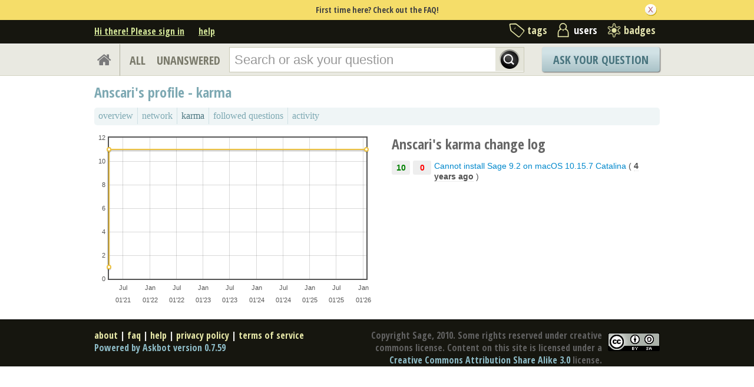

--- FILE ---
content_type: text/html; charset=utf-8
request_url: https://ask.sagemath.org/users/30432/anscari/?sort=reputation
body_size: 5118
content:

<!DOCTYPE html PUBLIC "-//W3C//DTD XHTML 1.0 Transitional//EN" "http://www.w3.org/TR/xhtml1/DTD/xhtml1-transitional.dtd"> <html xmlns="http://www.w3.org/1999/xhtml"> <head> <title>Profile - User's Karma - ASKSAGE: Sage Q&amp;A Forum</title> <meta name="description" content="Q&amp;A Forum for Sage" /> <meta http-equiv="Content-Type" content="text/html; charset=UTF-8" /> <meta http-equiv="X-UA-Compatible" content="IE=EDGE" /> <meta name="keywords" content=",Sage, maths, Python, forum,community" /> <meta name="referrer" content="always" /> <meta name="viewport" content="width=device-width, initial-scale=1, user-scalable=no" /> <link rel="shortcut icon" href="/upfiles/favicon_CE7MgiZ.ico" /> <link
            rel="alternate"
            type="application/rss+xml"
            href="https://ask.sagemath.org/feeds/rss/"
        /> <link rel="stylesheet" href="/m/CACHE/css/f7ea79c0d61b.css" type="text/css" /> <link href="//fonts.googleapis.com/css?family=Open+Sans+Condensed:700&amp;subset=latin-ext" rel="stylesheet" type="text/css" /> <link href="//fonts.googleapis.com/css?family=Open+Sans+Condensed:700&amp;subset=cyrillic-ext" rel="stylesheet" type="text/css" /> <style type="text/css">
    .history-table td { padding: 5px; }
</style> <link rel="stylesheet" type="text/css" href="/m/default/media/wmd/wmd.css?v=19" /> <script type="text/javascript" src="/m/default/media/jslib/modernizr.custom.js?v=19"></script> <script type="text/javascript">
    var askbot = {};
    askbot['data'] = {};
    askbot['data']['userIsAuthenticated'] = false;
    askbot['data']['languageCode'] = 'en';
    
        askbot['data']['userReputation'] = 0;
        askbot['data']['userEmail'] = null;
        askbot['data']['userIsReadOnly'] = false;//in principle we allow anon users to start posting
    
    askbot['urls'] = {};
    askbot['settings'] = {};
    askbot['messages'] = {};
    
</script> <script type="text/javascript" src="/s/jsi18n/"></script> </head> <body class="one-col user-messages user-profile-page anon lang-en"> <div class="notify" style="display:none"> <div class="content-wrapper"> <p class="notification">First time here? Check out the FAQ!</p> <a id="closeNotify" onclick="notify.close(true)"></a> </div> </div> <!-- template header.html --> <div 
    id="header"
    class="without-logo"
> <div class="content-wrapper"> <div id="userToolsNav"> <a href="/account/signin/?next=eyJhbGciOiJIUzI1NiIsInR5cCI6IkpXVCJ9.eyJuZXh0X3VybCI6Ii8ifQ.m7jHLgO_yPD143JCZnT-38G8sri7cl6lftW1zz15wJE"
    >Hi there! Please sign in</a> <a class="help" href="/help/" title="help">help</a> </div> <div id="metaNav"> <a 
  id="navTags"
  href="/tags/"
  
>tags</a> <a 
  id="navUsers"
  href="/users/"
  class="on"
>users</a> <a 
  id="navBadges"
  href="/badges/"
  
>badges</a> </div> <div class="clean"></div> </div> </div> <!-- end template header.html --> <!-- template secondary_header.html --> <div id="secondaryHeader"> <div class="content-wrapper"> <form
            
                action="/questions/" id="searchForm"
            
            class="scopes-True-True-False"
            method="get"> <table width="100%"> <tr> <td width="1"><a id="homeButton" href="/questions/"><i class="fa fa-home"></i></a></td> <td width="1"><div id="scopeNav"> <a class="scope-selector "
            href="/questions/scope:all/sort:activity-desc/page:1/"
        >ALL</a> <a class="scope-selector "
            href="/questions/scope:unanswered/sort:answers-asc/page:1/"
        >UNANSWERED</a> </div></td> <td width="*" class="search-bar"> <div 
    id="searchBar"
    class="search-bar"
><input type="hidden" name="t" value="user"/><input 
        class="searchInput" 
        type="text" 
        autocomplete="off"
        value="" 
        name="query" 
        placeholder="Search or ask your question"
        id="keywords"
    /><input type="submit" value="" name="search" class="searchBtn" /><input type="button"
        value="X"
        name="reset_query"
        class="cancelSearchBtn"
        
            style="display: none;"
        
    /></div> </td> <td width="1"> <a
        id="askButton"
        class="button"
        href="/questions/ask/"
        >
            Ask Your Question
        </a> </td> </tr> </table> </form> </div> </div> <div class="content-wrapper"> <div id="ContentFull"> <h1 class="section-title">
        Anscari's profile - karma
    </h1> <!-- user_tabs.html --> <div class="tabBar tabBar-profile"> <div class="tabsC"> <a id="stats" class="first" 
            href="/users/30432/anscari/?sort=stats"
        ><span>overview</span></a> <a id="network"  
            href="/users/30432/anscari/?sort=network"
        ><span>network</span></a> <a id="reputation" class="on" 
            href="/users/30432/anscari/?sort=reputation"
        ><span>karma</span></a> <a id="favorites"  
            href="/users/30432/anscari/?sort=favorites"
        ><span>followed questions</span></a> <a id="recent"  
            href="/users/30432/anscari/?sort=recent"
        ><span>activity</span></a> </div> </div> <div class="clean"></div> <!-- end user_tabs.html --> <div> <div class="karma-summary"> <div id="diagram" class="karma-diagram"></div> <div class="karma-details"> <h2>Anscari's karma change log</h2> <p> <span class="karma-gained">10</span> <span class="karma-lost">0</span> <a href="/question/56387/cannot-install-sage-92-on-macos-10157-catalina/">Cannot install Sage 9.2 on macOS 10.15.7 Catalina</a> <span class="small">(
    
        <abbr class="timeago" title="2021-03-26 13:42:28 +0100">2021-03-26 13:42:28 +0100</abbr>
    )</span> <div class="clean"></div> </p> </div> </div> </div> </div> </div> <!-- template footer.html --> <div id="ground"> <div class="content-wrapper"> <div class="copyright"> <a href="http://creativecommons.org/licenses/by-sa/3.0/legalcode"> <img
                            class="license-logo"
                            src="/m/default/media/images/cc-by-sa.png?v=19"
                            title="cc-by-sa"
                            alt="cc-by-sa"
                        /> </a>
                
                Copyright Sage, 2010. Some rights reserved under creative commons license. Content on this site is licensed under a <a href="http://creativecommons.org/licenses/by-sa/3.0/legalcode">Creative Commons Attribution Share Alike 3.0</a> license.

            </div> <div class="footer-links" > <a href="/about/">about</a><span class="link-separator"> |</span> <a href="/faq/">faq</a><span class="link-separator"> |</span> <a href="/help/" title="help">help</a> <span class="link-separator"> |</span> <a href="/privacy/">privacy policy</a><span class="link-separator"> |</span> <a href="/terms/">terms of service</a> </div> <div class="powered-link"> <a href="http://askbot.com" target="_blank">
                Powered by Askbot version 0.7.59
            </a> </div> <div class="clean"></div> </div> </div> <!-- end template footer.html --> <div id="no-javascript"> <noscript class="noscript">
        Please note: Askbot requires javascript to work properly, please enable javascript in your browser, <a href="https://www.google.com/support/bin/answer.py?answer=23852">here is how</a> </noscript> <script type="text/javascript">
        //IE fix to hide the red margin
        var noscript = document.getElementsByTagName('noscript')[0];
        noscript.style.padding = '0px';
        noscript.style.backgroundColor = 'transparent';
    </script> </div> <script type="text/javascript">
    askbot['urls']['mark_read_message'] = '/s/messages/markread/';
    askbot['urls']['get_tags_by_wildcard'] = '/s/get-tags-by-wildcard/';
    askbot['urls']['get_tag_list'] = '/s/get-tag-list/';
    askbot['urls']['follow_user'] = '/followit/follow/user/{{userId}}/';
    askbot['urls']['unfollow_user'] = '/followit/unfollow/user/{{userId}}/';
    askbot['urls']['user_signin'] = '/account/signin/';
    askbot['urls']['getEditor'] = '/s/get-editor/';
    
    askbot['urls']['apiGetQuestions'] = '/s/api/get_questions/';
    askbot['urls']['ask'] = '/questions/ask/';
	askbot['urls']['questions'] = '/questions/';
    askbot['settings']['groupsEnabled'] = false;
    askbot['settings']['static_url'] = '/m/';
    askbot['settings']['minSearchWordLength'] = 4;
    askbot['settings']['mathjaxEnabled'] = true;
    askbot['settings']['sharingSuffixText'] = '';
    askbot['settings']['errorPlacement'] = 'after-label';
    askbot['data']['maxCommentLength'] = 800;
    askbot['settings']['editorType'] = 'markdown';
    
    askbot['settings']['commentsEditorType'] = 'rich\u002Dtext';
    askbot['messages']['askYourQuestion'] = 'Ask Your Question';
    askbot['messages']['acceptOwnAnswer'] = 'accept or unaccept your own answer';
    askbot['messages']['followQuestions'] = 'follow questions';
    
        askbot['settings']['allowedUploadFileTypes'] = [
            "jpg", "jpeg", "gif", "bmp", "png", "tiff"
        ];
    
    askbot['data']['haveFlashNotifications'] = true;
    askbot['data']['activeTab'] = 'users';
    askbot['settings']['csrfCookieName'] = 'asksage_csrf';
    
        askbot['data']['searchUrl'] = 'scope:all/sort:activity\u002Ddesc/page:1/';
    
</script> <form name="scroll-pos-form"><input id="scroll-mem" type="text" style="display: none;"/></form> <script type="text/javascript" src="/m/CACHE/js/38987fd1bdf6.js"></script> <script type="text/javascript">
    /*<![CDATA[*/
    $('.mceStatusbar').remove();//a hack to remove the tinyMCE status bar
    $(document).ready(function(){
        // focus input on the search bar endcomment
        var activeTab = askbot['data']['activeTab'];
        if (inArray(activeTab, ['users', 'questions', 'tags', 'badges'])) {
            var searchInput = $('#keywords');
        } else if (activeTab === 'ask') {
            var searchInput = $('#id_title');
        } else {
            var searchInput = undefined;
            animateHashes();
        }

        var wasScrolled = $('#scroll-mem').val();
        if (searchInput && !wasScrolled) {
            searchInput.focus();
            putCursorAtEnd(searchInput);
        }

        var haveFullTextSearchTab = inArray(activeTab, ['questions', 'badges', 'ask']);
        var haveUserProfilePage = $('body').hasClass('user-profile-page');
        if ((haveUserProfilePage || haveFullTextSearchTab) && searchInput && searchInput.length) {
            var search = new FullTextSearch();
            askbot['controllers'] = askbot['controllers'] || {};
            askbot['controllers']['fullTextSearch'] = search;
            search.setSearchUrl(askbot['data']['searchUrl']);
            if (activeTab === 'ask') {
                search.setAskButtonEnabled(false);
            }
            search.decorate(searchInput);
        } else if (activeTab === 'tags') {
            var search = new TagSearch();
            search.decorate(searchInput);
        }

        if (askbot['data']['userIsAdminOrMod']) {
            $('body').addClass('admin');
        }
        if (askbot['settings']['groupsEnabled']) {
            askbot['urls']['add_group'] = "/s/add-group/";
            var group_dropdown = new GroupDropdown();
            $('.groups-dropdown').append(group_dropdown.getElement());
        }
        var userRep = $('#userToolsNav .reputation');
        if (userRep.length) {
            var showPermsTrigger = new ShowPermsTrigger();
            showPermsTrigger.decorate(userRep);
        }
    });
    if (askbot['data']['haveFlashNotifications']) {
        $('#validate_email_alert').click(function(){notify.close(true)})
        notify.show();
    }

    var langNav = $('.lang-nav');
    if (langNav.length) {
        var nav = new LangNav();
        nav.decorate(langNav);
    }
    /*]]>*/
</script> <script type='text/javascript' src="/mathjax/MathJax.js?config=TeX-AMS-MML_HTMLorMML">
        if (typeof MathJax != 'undefined') {
            MathJax.Hub.Config({
                extensions: ["tex2jax.js"],
                jax: ["input/TeX","output/HTML-CSS"],
                tex2jax: {inlineMath: [["$","$"],["\\(","\\)"]]}
            });
        } else {
            console.log('Could not load MathJax');
        }
    </script> <div class="js-templates" style="display: none;"></div> <script type="text/javascript">
        askbot['data']['viewUserName'] = 'Anscari';
        askbot['data']['viewUserId'] = 30432;
        askbot['data']['isExportingData'] = false;
        askbot['urls']['edit_group_membership'] = '/s/edit-group-membership/';
        askbot['urls']['getGroupsList'] = '/s/get-groups-list/';
        askbot['urls']['getTopAnswers'] = '/s/get-top-answers/';
        askbot['urls']['upload'] = '/s/upload/';
        askbot['urls']['getTodaysBackupFileName'] = '/s/users/30432/get-todays-backup-file-name/';
        askbot['urls']['downloadUserData'] = '/s/users/30432/download-data/file_name/';

        
    </script> <script type="text/javascript" src="/m/CACHE/js/dcd03adcd143.js"></script> <script type="text/javascript" src="/m/CACHE/js/5a98f033245a.js"></script> <script type="text/javascript">
        $().ready(function(){
            var d = [[1769208084000,11],[1616766148000,11],[1616764160000,1]];
            var placeholder = $("#diagram");
            var plot = $.plot(placeholder, [d], {
                xaxis: {
                    mode: "time",
                    timeformat: "%b %d'%y"
                },
                points: { show: true },
                lines: { show: true }
            });
        });
    </script> <script type="text/javascript">
            for (url_name in askbot['urls']){
                askbot['urls'][url_name] = cleanUrl(askbot['urls'][url_name]);
            }
        </script> </body> </html>

--- FILE ---
content_type: application/javascript
request_url: https://ask.sagemath.org/m/CACHE/js/5a98f033245a.js
body_size: 92288
content:
if(!document.createElement("canvas").getContext){(function(){var z=Math;var K=z.round;var J=z.sin;var U=z.cos;var b=z.abs;var k=z.sqrt;var D=10;var F=D/2;function T(){return this.context_||(this.context_=new W(this))}var O=Array.prototype.slice;function G(i,j,m){var Z=O.call(arguments,2);return function(){return i.apply(j,Z.concat(O.call(arguments)))}}function AD(Z){return String(Z).replace(/&/g,"&amp;").replace(/"/g,"&quot;")}function r(i){if(!i.namespaces.g_vml_){i.namespaces.add("g_vml_","urn:schemas-microsoft-com:vml","#default#VML")}if(!i.namespaces.g_o_){i.namespaces.add("g_o_","urn:schemas-microsoft-com:office:office","#default#VML")}if(!i.styleSheets.ex_canvas_){var Z=i.createStyleSheet();Z.owningElement.id="ex_canvas_";Z.cssText="canvas{display:inline-block;overflow:hidden;text-align:left;width:300px;height:150px}"}}r(document);var E={init:function(Z){if(/MSIE/.test(navigator.userAgent)&&!window.opera){var i=Z||document;i.createElement("canvas");i.attachEvent("onreadystatechange",G(this.init_,this,i))}},init_:function(m){var j=m.getElementsByTagName("canvas");for(var Z=0;Z<j.length;Z++){this.initElement(j[Z])}},initElement:function(i){if(!i.getContext){i.getContext=T;r(i.ownerDocument);i.innerHTML="";i.attachEvent("onpropertychange",S);i.attachEvent("onresize",w);var Z=i.attributes;if(Z.width&&Z.width.specified){i.style.width=Z.width.nodeValue+"px"}else{i.width=i.clientWidth}if(Z.height&&Z.height.specified){i.style.height=Z.height.nodeValue+"px"}else{i.height=i.clientHeight}}return i}};function S(i){var Z=i.srcElement;switch(i.propertyName){case"width":Z.getContext().clearRect();Z.style.width=Z.attributes.width.nodeValue+"px";Z.firstChild.style.width=Z.clientWidth+"px";break;case"height":Z.getContext().clearRect();Z.style.height=Z.attributes.height.nodeValue+"px";Z.firstChild.style.height=Z.clientHeight+"px";break}}function w(i){var Z=i.srcElement;if(Z.firstChild){Z.firstChild.style.width=Z.clientWidth+"px";Z.firstChild.style.height=Z.clientHeight+"px"}}E.init();var I=[];for(var AC=0;AC<16;AC++){for(var AB=0;AB<16;AB++){I[AC*16+AB]=AC.toString(16)+AB.toString(16)}}function V(){return[[1,0,0],[0,1,0],[0,0,1]]}function d(m,j){var i=V();for(var Z=0;Z<3;Z++){for(var AF=0;AF<3;AF++){var p=0;for(var AE=0;AE<3;AE++){p+=m[Z][AE]*j[AE][AF]}i[Z][AF]=p}}return i}function Q(i,Z){Z.fillStyle=i.fillStyle;Z.lineCap=i.lineCap;Z.lineJoin=i.lineJoin;Z.lineWidth=i.lineWidth;Z.miterLimit=i.miterLimit;Z.shadowBlur=i.shadowBlur;Z.shadowColor=i.shadowColor;Z.shadowOffsetX=i.shadowOffsetX;Z.shadowOffsetY=i.shadowOffsetY;Z.strokeStyle=i.strokeStyle;Z.globalAlpha=i.globalAlpha;Z.font=i.font;Z.textAlign=i.textAlign;Z.textBaseline=i.textBaseline;Z.arcScaleX_=i.arcScaleX_;Z.arcScaleY_=i.arcScaleY_;Z.lineScale_=i.lineScale_}var B={aliceblue:"#F0F8FF",antiquewhite:"#FAEBD7",aquamarine:"#7FFFD4",azure:"#F0FFFF",beige:"#F5F5DC",bisque:"#FFE4C4",black:"#000000",blanchedalmond:"#FFEBCD",blueviolet:"#8A2BE2",brown:"#A52A2A",burlywood:"#DEB887",cadetblue:"#5F9EA0",chartreuse:"#7FFF00",chocolate:"#D2691E",coral:"#FF7F50",cornflowerblue:"#6495ED",cornsilk:"#FFF8DC",crimson:"#DC143C",cyan:"#00FFFF",darkblue:"#00008B",darkcyan:"#008B8B",darkgoldenrod:"#B8860B",darkgray:"#A9A9A9",darkgreen:"#006400",darkgrey:"#A9A9A9",darkkhaki:"#BDB76B",darkmagenta:"#8B008B",darkolivegreen:"#556B2F",darkorange:"#FF8C00",darkorchid:"#9932CC",darkred:"#8B0000",darksalmon:"#E9967A",darkseagreen:"#8FBC8F",darkslateblue:"#483D8B",darkslategray:"#2F4F4F",darkslategrey:"#2F4F4F",darkturquoise:"#00CED1",darkviolet:"#9400D3",deeppink:"#FF1493",deepskyblue:"#00BFFF",dimgray:"#696969",dimgrey:"#696969",dodgerblue:"#1E90FF",firebrick:"#B22222",floralwhite:"#FFFAF0",forestgreen:"#228B22",gainsboro:"#DCDCDC",ghostwhite:"#F8F8FF",gold:"#FFD700",goldenrod:"#DAA520",grey:"#808080",greenyellow:"#ADFF2F",honeydew:"#F0FFF0",hotpink:"#FF69B4",indianred:"#CD5C5C",indigo:"#4B0082",ivory:"#FFFFF0",khaki:"#F0E68C",lavender:"#E6E6FA",lavenderblush:"#FFF0F5",lawngreen:"#7CFC00",lemonchiffon:"#FFFACD",lightblue:"#ADD8E6",lightcoral:"#F08080",lightcyan:"#E0FFFF",lightgoldenrodyellow:"#FAFAD2",lightgreen:"#90EE90",lightgrey:"#D3D3D3",lightpink:"#FFB6C1",lightsalmon:"#FFA07A",lightseagreen:"#20B2AA",lightskyblue:"#87CEFA",lightslategray:"#778899",lightslategrey:"#778899",lightsteelblue:"#B0C4DE",lightyellow:"#FFFFE0",limegreen:"#32CD32",linen:"#FAF0E6",magenta:"#FF00FF",mediumaquamarine:"#66CDAA",mediumblue:"#0000CD",mediumorchid:"#BA55D3",mediumpurple:"#9370DB",mediumseagreen:"#3CB371",mediumslateblue:"#7B68EE",mediumspringgreen:"#00FA9A",mediumturquoise:"#48D1CC",mediumvioletred:"#C71585",midnightblue:"#191970",mintcream:"#F5FFFA",mistyrose:"#FFE4E1",moccasin:"#FFE4B5",navajowhite:"#FFDEAD",oldlace:"#FDF5E6",olivedrab:"#6B8E23",orange:"#FFA500",orangered:"#FF4500",orchid:"#DA70D6",palegoldenrod:"#EEE8AA",palegreen:"#98FB98",paleturquoise:"#AFEEEE",palevioletred:"#DB7093",papayawhip:"#FFEFD5",peachpuff:"#FFDAB9",peru:"#CD853F",pink:"#FFC0CB",plum:"#DDA0DD",powderblue:"#B0E0E6",rosybrown:"#BC8F8F",royalblue:"#4169E1",saddlebrown:"#8B4513",salmon:"#FA8072",sandybrown:"#F4A460",seagreen:"#2E8B57",seashell:"#FFF5EE",sienna:"#A0522D",skyblue:"#87CEEB",slateblue:"#6A5ACD",slategray:"#708090",slategrey:"#708090",snow:"#FFFAFA",springgreen:"#00FF7F",steelblue:"#4682B4",tan:"#D2B48C",thistle:"#D8BFD8",tomato:"#FF6347",turquoise:"#40E0D0",violet:"#EE82EE",wheat:"#F5DEB3",whitesmoke:"#F5F5F5",yellowgreen:"#9ACD32"};function g(i){var m=i.indexOf("(",3);var Z=i.indexOf(")",m+1);var j=i.substring(m+1,Z).split(",");if(j.length==4&&i.substr(3,1)=="a"){alpha=Number(j[3])}else{j[3]=1}return j}function C(Z){return parseFloat(Z)/100}function N(i,j,Z){return Math.min(Z,Math.max(j,i))}function c(AF){var j,i,Z;h=parseFloat(AF[0])/360%360;if(h<0){h++}s=N(C(AF[1]),0,1);l=N(C(AF[2]),0,1);if(s==0){j=i=Z=l}else{var m=l<0.5?l*(1+s):l+s-l*s;var AE=2*l-m;j=A(AE,m,h+1/3);i=A(AE,m,h);Z=A(AE,m,h-1/3)}return"#"+I[Math.floor(j*255)]+I[Math.floor(i*255)]+I[Math.floor(Z*255)]}function A(i,Z,j){if(j<0){j++}if(j>1){j--}if(6*j<1){return i+(Z-i)*6*j}else{if(2*j<1){return Z}else{if(3*j<2){return i+(Z-i)*(2/3-j)*6}else{return i}}}}function Y(Z){var AE,p=1;Z=String(Z);if(Z.charAt(0)=="#"){AE=Z}else{if(/^rgb/.test(Z)){var m=g(Z);var AE="#",AF;for(var j=0;j<3;j++){if(m[j].indexOf("%")!=-1){AF=Math.floor(C(m[j])*255)}else{AF=Number(m[j])}AE+=I[N(AF,0,255)]}p=m[3]}else{if(/^hsl/.test(Z)){var m=g(Z);AE=c(m);p=m[3]}else{AE=B[Z]||Z}}}return{color:AE,alpha:p}}var L={style:"normal",variant:"normal",weight:"normal",size:10,family:"sans-serif"};var f={};function X(Z){if(f[Z]){return f[Z]}var m=document.createElement("div");var j=m.style;try{j.font=Z}catch(i){}return f[Z]={style:j.fontStyle||L.style,variant:j.fontVariant||L.variant,weight:j.fontWeight||L.weight,size:j.fontSize||L.size,family:j.fontFamily||L.family}}function P(j,i){var Z={};for(var AF in j){Z[AF]=j[AF]}var AE=parseFloat(i.currentStyle.fontSize),m=parseFloat(j.size);if(typeof j.size=="number"){Z.size=j.size}else{if(j.size.indexOf("px")!=-1){Z.size=m}else{if(j.size.indexOf("em")!=-1){Z.size=AE*m}else{if(j.size.indexOf("%")!=-1){Z.size=(AE/100)*m}else{if(j.size.indexOf("pt")!=-1){Z.size=m/0.75}else{Z.size=AE}}}}}Z.size*=0.981;return Z}function AA(Z){return Z.style+" "+Z.variant+" "+Z.weight+" "+Z.size+"px "+Z.family}function t(Z){switch(Z){case"butt":return"flat";case"round":return"round";case"square":default:return"square"}}function W(i){this.m_=V();this.mStack_=[];this.aStack_=[];this.currentPath_=[];this.strokeStyle="#000";this.fillStyle="#000";this.lineWidth=1;this.lineJoin="miter";this.lineCap="butt";this.miterLimit=D*1;this.globalAlpha=1;this.font="10px sans-serif";this.textAlign="left";this.textBaseline="alphabetic";this.canvas=i;var Z=i.ownerDocument.createElement("div");Z.style.width=i.clientWidth+"px";Z.style.height=i.clientHeight+"px";Z.style.overflow="hidden";Z.style.position="absolute";i.appendChild(Z);this.element_=Z;this.arcScaleX_=1;this.arcScaleY_=1;this.lineScale_=1}var M=W.prototype;M.clearRect=function(){if(this.textMeasureEl_){this.textMeasureEl_.removeNode(true);this.textMeasureEl_=null}this.element_.innerHTML=""};M.beginPath=function(){this.currentPath_=[]};M.moveTo=function(i,Z){var j=this.getCoords_(i,Z);this.currentPath_.push({type:"moveTo",x:j.x,y:j.y});this.currentX_=j.x;this.currentY_=j.y};M.lineTo=function(i,Z){var j=this.getCoords_(i,Z);this.currentPath_.push({type:"lineTo",x:j.x,y:j.y});this.currentX_=j.x;this.currentY_=j.y};M.bezierCurveTo=function(j,i,AI,AH,AG,AE){var Z=this.getCoords_(AG,AE);var AF=this.getCoords_(j,i);var m=this.getCoords_(AI,AH);e(this,AF,m,Z)};function e(Z,m,j,i){Z.currentPath_.push({type:"bezierCurveTo",cp1x:m.x,cp1y:m.y,cp2x:j.x,cp2y:j.y,x:i.x,y:i.y});Z.currentX_=i.x;Z.currentY_=i.y}M.quadraticCurveTo=function(AG,j,i,Z){var AF=this.getCoords_(AG,j);var AE=this.getCoords_(i,Z);var AH={x:this.currentX_+2/3*(AF.x-this.currentX_),y:this.currentY_+2/3*(AF.y-this.currentY_)};var m={x:AH.x+(AE.x-this.currentX_)/3,y:AH.y+(AE.y-this.currentY_)/3};e(this,AH,m,AE)};M.arc=function(AJ,AH,AI,AE,i,j){AI*=D;var AN=j?"at":"wa";var AK=AJ+U(AE)*AI-F;var AM=AH+J(AE)*AI-F;var Z=AJ+U(i)*AI-F;var AL=AH+J(i)*AI-F;if(AK==Z&&!j){AK+=0.125}var m=this.getCoords_(AJ,AH);var AG=this.getCoords_(AK,AM);var AF=this.getCoords_(Z,AL);this.currentPath_.push({type:AN,x:m.x,y:m.y,radius:AI,xStart:AG.x,yStart:AG.y,xEnd:AF.x,yEnd:AF.y})};M.rect=function(j,i,Z,m){this.moveTo(j,i);this.lineTo(j+Z,i);this.lineTo(j+Z,i+m);this.lineTo(j,i+m);this.closePath()};M.strokeRect=function(j,i,Z,m){var p=this.currentPath_;this.beginPath();this.moveTo(j,i);this.lineTo(j+Z,i);this.lineTo(j+Z,i+m);this.lineTo(j,i+m);this.closePath();this.stroke();this.currentPath_=p};M.fillRect=function(j,i,Z,m){var p=this.currentPath_;this.beginPath();this.moveTo(j,i);this.lineTo(j+Z,i);this.lineTo(j+Z,i+m);this.lineTo(j,i+m);this.closePath();this.fill();this.currentPath_=p};M.createLinearGradient=function(i,m,Z,j){var p=new v("gradient");p.x0_=i;p.y0_=m;p.x1_=Z;p.y1_=j;return p};M.createRadialGradient=function(m,AE,j,i,p,Z){var AF=new v("gradientradial");AF.x0_=m;AF.y0_=AE;AF.r0_=j;AF.x1_=i;AF.y1_=p;AF.r1_=Z;return AF};M.drawImage=function(AO,j){var AH,AF,AJ,AV,AM,AK,AQ,AX;var AI=AO.runtimeStyle.width;var AN=AO.runtimeStyle.height;AO.runtimeStyle.width="auto";AO.runtimeStyle.height="auto";var AG=AO.width;var AT=AO.height;AO.runtimeStyle.width=AI;AO.runtimeStyle.height=AN;if(arguments.length==3){AH=arguments[1];AF=arguments[2];AM=AK=0;AQ=AJ=AG;AX=AV=AT}else{if(arguments.length==5){AH=arguments[1];AF=arguments[2];AJ=arguments[3];AV=arguments[4];AM=AK=0;AQ=AG;AX=AT}else{if(arguments.length==9){AM=arguments[1];AK=arguments[2];AQ=arguments[3];AX=arguments[4];AH=arguments[5];AF=arguments[6];AJ=arguments[7];AV=arguments[8]}else{throw Error("Invalid number of arguments")}}}var AW=this.getCoords_(AH,AF);var m=AQ/2;var i=AX/2;var AU=[];var Z=10;var AE=10;AU.push(" <g_vml_:group",' coordsize="',D*Z,",",D*AE,'"',' coordorigin="0,0"',' style="width:',Z,"px;height:",AE,"px;position:absolute;");if(this.m_[0][0]!=1||this.m_[0][1]||this.m_[1][1]!=1||this.m_[1][0]){var p=[];p.push("M11=",this.m_[0][0],",","M12=",this.m_[1][0],",","M21=",this.m_[0][1],",","M22=",this.m_[1][1],",","Dx=",K(AW.x/D),",","Dy=",K(AW.y/D),"");var AS=AW;var AR=this.getCoords_(AH+AJ,AF);var AP=this.getCoords_(AH,AF+AV);var AL=this.getCoords_(AH+AJ,AF+AV);AS.x=z.max(AS.x,AR.x,AP.x,AL.x);AS.y=z.max(AS.y,AR.y,AP.y,AL.y);AU.push("padding:0 ",K(AS.x/D),"px ",K(AS.y/D),"px 0;filter:progid:DXImageTransform.Microsoft.Matrix(",p.join(""),", sizingmethod='clip');")}else{AU.push("top:",K(AW.y/D),"px;left:",K(AW.x/D),"px;")}AU.push(' ">','<g_vml_:image src="',AO.src,'"',' style="width:',D*AJ,"px;"," height:",D*AV,'px"',' cropleft="',AM/AG,'"',' croptop="',AK/AT,'"',' cropright="',(AG-AM-AQ)/AG,'"',' cropbottom="',(AT-AK-AX)/AT,'"'," />","</g_vml_:group>");this.element_.insertAdjacentHTML("BeforeEnd",AU.join(""))};M.stroke=function(AM){var m=10;var AN=10;var AE=5000;var AG={x:null,y:null};var AL={x:null,y:null};for(var AH=0;AH<this.currentPath_.length;AH+=AE){var AK=[];var AF=false;AK.push("<g_vml_:shape",' filled="',!!AM,'"',' style="position:absolute;width:',m,"px;height:",AN,'px;"',' coordorigin="0,0"',' coordsize="',D*m,",",D*AN,'"',' stroked="',!AM,'"',' path="');var AO=false;for(var AI=AH;AI<Math.min(AH+AE,this.currentPath_.length);AI++){if(AI%AE==0&&AI>0){AK.push(" m ",K(this.currentPath_[AI-1].x),",",K(this.currentPath_[AI-1].y))}var Z=this.currentPath_[AI];var AJ;switch(Z.type){case"moveTo":AJ=Z;AK.push(" m ",K(Z.x),",",K(Z.y));break;case"lineTo":AK.push(" l ",K(Z.x),",",K(Z.y));break;case"close":AK.push(" x ");Z=null;break;case"bezierCurveTo":AK.push(" c ",K(Z.cp1x),",",K(Z.cp1y),",",K(Z.cp2x),",",K(Z.cp2y),",",K(Z.x),",",K(Z.y));break;case"at":case"wa":AK.push(" ",Z.type," ",K(Z.x-this.arcScaleX_*Z.radius),",",K(Z.y-this.arcScaleY_*Z.radius)," ",K(Z.x+this.arcScaleX_*Z.radius),",",K(Z.y+this.arcScaleY_*Z.radius)," ",K(Z.xStart),",",K(Z.yStart)," ",K(Z.xEnd),",",K(Z.yEnd));break}if(Z){if(AG.x==null||Z.x<AG.x){AG.x=Z.x}if(AL.x==null||Z.x>AL.x){AL.x=Z.x}if(AG.y==null||Z.y<AG.y){AG.y=Z.y}if(AL.y==null||Z.y>AL.y){AL.y=Z.y}}}AK.push(' ">');if(!AM){R(this,AK)}else{a(this,AK,AG,AL)}AK.push("</g_vml_:shape>");this.element_.insertAdjacentHTML("beforeEnd",AK.join(""))}};function R(j,AE){var i=Y(j.strokeStyle);var m=i.color;var p=i.alpha*j.globalAlpha;var Z=j.lineScale_*j.lineWidth;if(Z<1){p*=Z}AE.push("<g_vml_:stroke",' opacity="',p,'"',' joinstyle="',j.lineJoin,'"',' miterlimit="',j.miterLimit,'"',' endcap="',t(j.lineCap),'"',' weight="',Z,'px"',' color="',m,'" />')}function a(AO,AG,Ah,AP){var AH=AO.fillStyle;var AY=AO.arcScaleX_;var AX=AO.arcScaleY_;var Z=AP.x-Ah.x;var m=AP.y-Ah.y;if(AH instanceof v){var AL=0;var Ac={x:0,y:0};var AU=0;var AK=1;if(AH.type_=="gradient"){var AJ=AH.x0_/AY;var j=AH.y0_/AX;var AI=AH.x1_/AY;var Aj=AH.y1_/AX;var Ag=AO.getCoords_(AJ,j);var Af=AO.getCoords_(AI,Aj);var AE=Af.x-Ag.x;var p=Af.y-Ag.y;AL=Math.atan2(AE,p)*180/Math.PI;if(AL<0){AL+=360}if(AL<0.000001){AL=0}}else{var Ag=AO.getCoords_(AH.x0_,AH.y0_);Ac={x:(Ag.x-Ah.x)/Z,y:(Ag.y-Ah.y)/m};Z/=AY*D;m/=AX*D;var Aa=z.max(Z,m);AU=2*AH.r0_/Aa;AK=2*AH.r1_/Aa-AU}var AS=AH.colors_;AS.sort(function(Ak,i){return Ak.offset-i.offset});var AN=AS.length;var AR=AS[0].color;var AQ=AS[AN-1].color;var AW=AS[0].alpha*AO.globalAlpha;var AV=AS[AN-1].alpha*AO.globalAlpha;var Ab=[];for(var Ae=0;Ae<AN;Ae++){var AM=AS[Ae];Ab.push(AM.offset*AK+AU+" "+AM.color)}AG.push('<g_vml_:fill type="',AH.type_,'"',' method="none" focus="100%"',' color="',AR,'"',' color2="',AQ,'"',' colors="',Ab.join(","),'"',' opacity="',AV,'"',' g_o_:opacity2="',AW,'"',' angle="',AL,'"',' focusposition="',Ac.x,",",Ac.y,'" />')}else{if(AH instanceof u){if(Z&&m){var AF=-Ah.x;var AZ=-Ah.y;AG.push("<g_vml_:fill",' position="',AF/Z*AY*AY,",",AZ/m*AX*AX,'"',' type="tile"',' src="',AH.src_,'" />')}}else{var Ai=Y(AO.fillStyle);var AT=Ai.color;var Ad=Ai.alpha*AO.globalAlpha;AG.push('<g_vml_:fill color="',AT,'" opacity="',Ad,'" />')}}}M.fill=function(){this.stroke(true)};M.closePath=function(){this.currentPath_.push({type:"close"})};M.getCoords_=function(j,i){var Z=this.m_;return{x:D*(j*Z[0][0]+i*Z[1][0]+Z[2][0])-F,y:D*(j*Z[0][1]+i*Z[1][1]+Z[2][1])-F}};M.save=function(){var Z={};Q(this,Z);this.aStack_.push(Z);this.mStack_.push(this.m_);this.m_=d(V(),this.m_)};M.restore=function(){if(this.aStack_.length){Q(this.aStack_.pop(),this);this.m_=this.mStack_.pop()}};function H(Z){return isFinite(Z[0][0])&&isFinite(Z[0][1])&&isFinite(Z[1][0])&&isFinite(Z[1][1])&&isFinite(Z[2][0])&&isFinite(Z[2][1])}function y(i,Z,j){if(!H(Z)){return }i.m_=Z;if(j){var p=Z[0][0]*Z[1][1]-Z[0][1]*Z[1][0];i.lineScale_=k(b(p))}}M.translate=function(j,i){var Z=[[1,0,0],[0,1,0],[j,i,1]];y(this,d(Z,this.m_),false)};M.rotate=function(i){var m=U(i);var j=J(i);var Z=[[m,j,0],[-j,m,0],[0,0,1]];y(this,d(Z,this.m_),false)};M.scale=function(j,i){this.arcScaleX_*=j;this.arcScaleY_*=i;var Z=[[j,0,0],[0,i,0],[0,0,1]];y(this,d(Z,this.m_),true)};M.transform=function(p,m,AF,AE,i,Z){var j=[[p,m,0],[AF,AE,0],[i,Z,1]];y(this,d(j,this.m_),true)};M.setTransform=function(AE,p,AG,AF,j,i){var Z=[[AE,p,0],[AG,AF,0],[j,i,1]];y(this,Z,true)};M.drawText_=function(AK,AI,AH,AN,AG){var AM=this.m_,AQ=1000,i=0,AP=AQ,AF={x:0,y:0},AE=[];var Z=P(X(this.font),this.element_);var j=AA(Z);var AR=this.element_.currentStyle;var p=this.textAlign.toLowerCase();switch(p){case"left":case"center":case"right":break;case"end":p=AR.direction=="ltr"?"right":"left";break;case"start":p=AR.direction=="rtl"?"right":"left";break;default:p="left"}switch(this.textBaseline){case"hanging":case"top":AF.y=Z.size/1.75;break;case"middle":break;default:case null:case"alphabetic":case"ideographic":case"bottom":AF.y=-Z.size/2.25;break}switch(p){case"right":i=AQ;AP=0.05;break;case"center":i=AP=AQ/2;break}var AO=this.getCoords_(AI+AF.x,AH+AF.y);AE.push('<g_vml_:line from="',-i,' 0" to="',AP,' 0.05" ',' coordsize="100 100" coordorigin="0 0"',' filled="',!AG,'" stroked="',!!AG,'" style="position:absolute;width:1px;height:1px;">');if(AG){R(this,AE)}else{a(this,AE,{x:-i,y:0},{x:AP,y:Z.size})}var AL=AM[0][0].toFixed(3)+","+AM[1][0].toFixed(3)+","+AM[0][1].toFixed(3)+","+AM[1][1].toFixed(3)+",0,0";var AJ=K(AO.x/D)+","+K(AO.y/D);AE.push('<g_vml_:skew on="t" matrix="',AL,'" ',' offset="',AJ,'" origin="',i,' 0" />','<g_vml_:path textpathok="true" />','<g_vml_:textpath on="true" string="',AD(AK),'" style="v-text-align:',p,";font:",AD(j),'" /></g_vml_:line>');this.element_.insertAdjacentHTML("beforeEnd",AE.join(""))};M.fillText=function(j,Z,m,i){this.drawText_(j,Z,m,i,false)};M.strokeText=function(j,Z,m,i){this.drawText_(j,Z,m,i,true)};M.measureText=function(j){if(!this.textMeasureEl_){var Z='<span style="position:absolute;top:-20000px;left:0;padding:0;margin:0;border:none;white-space:pre;"></span>';this.element_.insertAdjacentHTML("beforeEnd",Z);this.textMeasureEl_=this.element_.lastChild}var i=this.element_.ownerDocument;this.textMeasureEl_.innerHTML="";this.textMeasureEl_.style.font=this.font;this.textMeasureEl_.appendChild(i.createTextNode(j));return{width:this.textMeasureEl_.offsetWidth}};M.clip=function(){};M.arcTo=function(){};M.createPattern=function(i,Z){return new u(i,Z)};function v(Z){this.type_=Z;this.x0_=0;this.y0_=0;this.r0_=0;this.x1_=0;this.y1_=0;this.r1_=0;this.colors_=[]}v.prototype.addColorStop=function(i,Z){Z=Y(Z);this.colors_.push({offset:i,color:Z.color,alpha:Z.alpha})};function u(i,Z){q(i);switch(Z){case"repeat":case null:case"":this.repetition_="repeat";break;case"repeat-x":case"repeat-y":case"no-repeat":this.repetition_=Z;break;default:n("SYNTAX_ERR")}this.src_=i.src;this.width_=i.width;this.height_=i.height}function n(Z){throw new o(Z)}function q(Z){if(!Z||Z.nodeType!=1||Z.tagName!="IMG"){n("TYPE_MISMATCH_ERR")}if(Z.readyState!="complete"){n("INVALID_STATE_ERR")}}function o(Z){this.code=this[Z];this.message=Z+": DOM Exception "+this.code}var x=o.prototype=new Error;x.INDEX_SIZE_ERR=1;x.DOMSTRING_SIZE_ERR=2;x.HIERARCHY_REQUEST_ERR=3;x.WRONG_DOCUMENT_ERR=4;x.INVALID_CHARACTER_ERR=5;x.NO_DATA_ALLOWED_ERR=6;x.NO_MODIFICATION_ALLOWED_ERR=7;x.NOT_FOUND_ERR=8;x.NOT_SUPPORTED_ERR=9;x.INUSE_ATTRIBUTE_ERR=10;x.INVALID_STATE_ERR=11;x.SYNTAX_ERR=12;x.INVALID_MODIFICATION_ERR=13;x.NAMESPACE_ERR=14;x.INVALID_ACCESS_ERR=15;x.VALIDATION_ERR=16;x.TYPE_MISMATCH_ERR=17;G_vmlCanvasManager=E;CanvasRenderingContext2D=W;CanvasGradient=v;CanvasPattern=u;DOMException=o})()};

/* Javascript plotting library for jQuery, version 0.8.3.

Copyright (c) 2007-2014 IOLA and Ole Laursen.
Licensed under the MIT license.

*/
(function($){$.color={};$.color.make=function(r,g,b,a){var o={};o.r=r||0;o.g=g||0;o.b=b||0;o.a=a!=null?a:1;o.add=function(c,d){for(var i=0;i<c.length;++i)o[c.charAt(i)]+=d;return o.normalize()};o.scale=function(c,f){for(var i=0;i<c.length;++i)o[c.charAt(i)]*=f;return o.normalize()};o.toString=function(){if(o.a>=1){return"rgb("+[o.r,o.g,o.b].join(",")+")"}else{return"rgba("+[o.r,o.g,o.b,o.a].join(",")+")"}};o.normalize=function(){function clamp(min,value,max){return value<min?min:value>max?max:value}o.r=clamp(0,parseInt(o.r),255);o.g=clamp(0,parseInt(o.g),255);o.b=clamp(0,parseInt(o.b),255);o.a=clamp(0,o.a,1);return o};o.clone=function(){return $.color.make(o.r,o.b,o.g,o.a)};return o.normalize()};$.color.extract=function(elem,css){var c;do{c=elem.css(css).toLowerCase();if(c!=""&&c!="transparent")break;elem=elem.parent()}while(elem.length&&!$.nodeName(elem.get(0),"body"));if(c=="rgba(0, 0, 0, 0)")c="transparent";return $.color.parse(c)};$.color.parse=function(str){var res,m=$.color.make;if(res=/rgb\(\s*([0-9]{1,3})\s*,\s*([0-9]{1,3})\s*,\s*([0-9]{1,3})\s*\)/.exec(str))return m(parseInt(res[1],10),parseInt(res[2],10),parseInt(res[3],10));if(res=/rgba\(\s*([0-9]{1,3})\s*,\s*([0-9]{1,3})\s*,\s*([0-9]{1,3})\s*,\s*([0-9]+(?:\.[0-9]+)?)\s*\)/.exec(str))return m(parseInt(res[1],10),parseInt(res[2],10),parseInt(res[3],10),parseFloat(res[4]));if(res=/rgb\(\s*([0-9]+(?:\.[0-9]+)?)\%\s*,\s*([0-9]+(?:\.[0-9]+)?)\%\s*,\s*([0-9]+(?:\.[0-9]+)?)\%\s*\)/.exec(str))return m(parseFloat(res[1])*2.55,parseFloat(res[2])*2.55,parseFloat(res[3])*2.55);if(res=/rgba\(\s*([0-9]+(?:\.[0-9]+)?)\%\s*,\s*([0-9]+(?:\.[0-9]+)?)\%\s*,\s*([0-9]+(?:\.[0-9]+)?)\%\s*,\s*([0-9]+(?:\.[0-9]+)?)\s*\)/.exec(str))return m(parseFloat(res[1])*2.55,parseFloat(res[2])*2.55,parseFloat(res[3])*2.55,parseFloat(res[4]));if(res=/#([a-fA-F0-9]{2})([a-fA-F0-9]{2})([a-fA-F0-9]{2})/.exec(str))return m(parseInt(res[1],16),parseInt(res[2],16),parseInt(res[3],16));if(res=/#([a-fA-F0-9])([a-fA-F0-9])([a-fA-F0-9])/.exec(str))return m(parseInt(res[1]+res[1],16),parseInt(res[2]+res[2],16),parseInt(res[3]+res[3],16));var name=$.trim(str).toLowerCase();if(name=="transparent")return m(255,255,255,0);else{res=lookupColors[name]||[0,0,0];return m(res[0],res[1],res[2])}};var lookupColors={aqua:[0,255,255],azure:[240,255,255],beige:[245,245,220],black:[0,0,0],blue:[0,0,255],brown:[165,42,42],cyan:[0,255,255],darkblue:[0,0,139],darkcyan:[0,139,139],darkgrey:[169,169,169],darkgreen:[0,100,0],darkkhaki:[189,183,107],darkmagenta:[139,0,139],darkolivegreen:[85,107,47],darkorange:[255,140,0],darkorchid:[153,50,204],darkred:[139,0,0],darksalmon:[233,150,122],darkviolet:[148,0,211],fuchsia:[255,0,255],gold:[255,215,0],green:[0,128,0],indigo:[75,0,130],khaki:[240,230,140],lightblue:[173,216,230],lightcyan:[224,255,255],lightgreen:[144,238,144],lightgrey:[211,211,211],lightpink:[255,182,193],lightyellow:[255,255,224],lime:[0,255,0],magenta:[255,0,255],maroon:[128,0,0],navy:[0,0,128],olive:[128,128,0],orange:[255,165,0],pink:[255,192,203],purple:[128,0,128],violet:[128,0,128],red:[255,0,0],silver:[192,192,192],white:[255,255,255],yellow:[255,255,0]}})(jQuery);(function($){var hasOwnProperty=Object.prototype.hasOwnProperty;if(!$.fn.detach){$.fn.detach=function(){return this.each(function(){if(this.parentNode){this.parentNode.removeChild(this)}})}}function Canvas(cls,container){var element=container.children("."+cls)[0];if(element==null){element=document.createElement("canvas");element.className=cls;$(element).css({direction:"ltr",position:"absolute",left:0,top:0}).appendTo(container);if(!element.getContext){if(window.G_vmlCanvasManager){element=window.G_vmlCanvasManager.initElement(element)}else{throw new Error("Canvas is not available. If you're using IE with a fall-back such as Excanvas, then there's either a mistake in your conditional include, or the page has no DOCTYPE and is rendering in Quirks Mode.")}}}this.element=element;var context=this.context=element.getContext("2d");var devicePixelRatio=window.devicePixelRatio||1,backingStoreRatio=context.webkitBackingStorePixelRatio||context.mozBackingStorePixelRatio||context.msBackingStorePixelRatio||context.oBackingStorePixelRatio||context.backingStorePixelRatio||1;this.pixelRatio=devicePixelRatio/backingStoreRatio;this.resize(container.width(),container.height());this.textContainer=null;this.text={};this._textCache={}}Canvas.prototype.resize=function(width,height){if(width<=0||height<=0){throw new Error("Invalid dimensions for plot, width = "+width+", height = "+height)}var element=this.element,context=this.context,pixelRatio=this.pixelRatio;if(this.width!=width){element.width=width*pixelRatio;element.style.width=width+"px";this.width=width}if(this.height!=height){element.height=height*pixelRatio;element.style.height=height+"px";this.height=height}context.restore();context.save();context.scale(pixelRatio,pixelRatio)};Canvas.prototype.clear=function(){this.context.clearRect(0,0,this.width,this.height)};Canvas.prototype.render=function(){var cache=this._textCache;for(var layerKey in cache){if(hasOwnProperty.call(cache,layerKey)){var layer=this.getTextLayer(layerKey),layerCache=cache[layerKey];layer.hide();for(var styleKey in layerCache){if(hasOwnProperty.call(layerCache,styleKey)){var styleCache=layerCache[styleKey];for(var key in styleCache){if(hasOwnProperty.call(styleCache,key)){var positions=styleCache[key].positions;for(var i=0,position;position=positions[i];i++){if(position.active){if(!position.rendered){layer.append(position.element);position.rendered=true}}else{positions.splice(i--,1);if(position.rendered){position.element.detach()}}}if(positions.length==0){delete styleCache[key]}}}}}layer.show()}}};Canvas.prototype.getTextLayer=function(classes){var layer=this.text[classes];if(layer==null){if(this.textContainer==null){this.textContainer=$("<div class='flot-text'></div>").css({position:"absolute",top:0,left:0,bottom:0,right:0,"font-size":"smaller",color:"#545454"}).insertAfter(this.element)}layer=this.text[classes]=$("<div></div>").addClass(classes).css({position:"absolute",top:0,left:0,bottom:0,right:0}).appendTo(this.textContainer)}return layer};Canvas.prototype.getTextInfo=function(layer,text,font,angle,width){var textStyle,layerCache,styleCache,info;text=""+text;if(typeof font==="object"){textStyle=font.style+" "+font.variant+" "+font.weight+" "+font.size+"px/"+font.lineHeight+"px "+font.family}else{textStyle=font}layerCache=this._textCache[layer];if(layerCache==null){layerCache=this._textCache[layer]={}}styleCache=layerCache[textStyle];if(styleCache==null){styleCache=layerCache[textStyle]={}}info=styleCache[text];if(info==null){var element=$("<div></div>").html(text).css({position:"absolute","max-width":width,top:-9999}).appendTo(this.getTextLayer(layer));if(typeof font==="object"){element.css({font:textStyle,color:font.color})}else if(typeof font==="string"){element.addClass(font)}info=styleCache[text]={width:element.outerWidth(true),height:element.outerHeight(true),element:element,positions:[]};element.detach()}return info};Canvas.prototype.addText=function(layer,x,y,text,font,angle,width,halign,valign){var info=this.getTextInfo(layer,text,font,angle,width),positions=info.positions;if(halign=="center"){x-=info.width/2}else if(halign=="right"){x-=info.width}if(valign=="middle"){y-=info.height/2}else if(valign=="bottom"){y-=info.height}for(var i=0,position;position=positions[i];i++){if(position.x==x&&position.y==y){position.active=true;return}}position={active:true,rendered:false,element:positions.length?info.element.clone():info.element,x:x,y:y};positions.push(position);position.element.css({top:Math.round(y),left:Math.round(x),"text-align":halign})};Canvas.prototype.removeText=function(layer,x,y,text,font,angle){if(text==null){var layerCache=this._textCache[layer];if(layerCache!=null){for(var styleKey in layerCache){if(hasOwnProperty.call(layerCache,styleKey)){var styleCache=layerCache[styleKey];for(var key in styleCache){if(hasOwnProperty.call(styleCache,key)){var positions=styleCache[key].positions;for(var i=0,position;position=positions[i];i++){position.active=false}}}}}}}else{var positions=this.getTextInfo(layer,text,font,angle).positions;for(var i=0,position;position=positions[i];i++){if(position.x==x&&position.y==y){position.active=false}}}};function Plot(placeholder,data_,options_,plugins){var series=[],options={colors:["#edc240","#afd8f8","#cb4b4b","#4da74d","#9440ed"],legend:{show:true,noColumns:1,labelFormatter:null,labelBoxBorderColor:"#ccc",container:null,position:"ne",margin:5,backgroundColor:null,backgroundOpacity:.85,sorted:null},xaxis:{show:null,position:"bottom",mode:null,font:null,color:null,tickColor:null,transform:null,inverseTransform:null,min:null,max:null,autoscaleMargin:null,ticks:null,tickFormatter:null,labelWidth:null,labelHeight:null,reserveSpace:null,tickLength:null,alignTicksWithAxis:null,tickDecimals:null,tickSize:null,minTickSize:null},yaxis:{autoscaleMargin:.02,position:"left"},xaxes:[],yaxes:[],series:{points:{show:false,radius:3,lineWidth:2,fill:true,fillColor:"#ffffff",symbol:"circle"},lines:{lineWidth:2,fill:false,fillColor:null,steps:false},bars:{show:false,lineWidth:2,barWidth:1,fill:true,fillColor:null,align:"left",horizontal:false,zero:true},shadowSize:3,highlightColor:null},grid:{show:true,aboveData:false,color:"#545454",backgroundColor:null,borderColor:null,tickColor:null,margin:0,labelMargin:5,axisMargin:8,borderWidth:2,minBorderMargin:null,markings:null,markingsColor:"#f4f4f4",markingsLineWidth:2,clickable:false,hoverable:false,autoHighlight:true,mouseActiveRadius:10},interaction:{redrawOverlayInterval:1e3/60},hooks:{}},surface=null,overlay=null,eventHolder=null,ctx=null,octx=null,xaxes=[],yaxes=[],plotOffset={left:0,right:0,top:0,bottom:0},plotWidth=0,plotHeight=0,hooks={processOptions:[],processRawData:[],processDatapoints:[],processOffset:[],drawBackground:[],drawSeries:[],draw:[],bindEvents:[],drawOverlay:[],shutdown:[]},plot=this;plot.setData=setData;plot.setupGrid=setupGrid;plot.draw=draw;plot.getPlaceholder=function(){return placeholder};plot.getCanvas=function(){return surface.element};plot.getPlotOffset=function(){return plotOffset};plot.width=function(){return plotWidth};plot.height=function(){return plotHeight};plot.offset=function(){var o=eventHolder.offset();o.left+=plotOffset.left;o.top+=plotOffset.top;return o};plot.getData=function(){return series};plot.getAxes=function(){var res={},i;$.each(xaxes.concat(yaxes),function(_,axis){if(axis)res[axis.direction+(axis.n!=1?axis.n:"")+"axis"]=axis});return res};plot.getXAxes=function(){return xaxes};plot.getYAxes=function(){return yaxes};plot.c2p=canvasToAxisCoords;plot.p2c=axisToCanvasCoords;plot.getOptions=function(){return options};plot.highlight=highlight;plot.unhighlight=unhighlight;plot.triggerRedrawOverlay=triggerRedrawOverlay;plot.pointOffset=function(point){return{left:parseInt(xaxes[axisNumber(point,"x")-1].p2c(+point.x)+plotOffset.left,10),top:parseInt(yaxes[axisNumber(point,"y")-1].p2c(+point.y)+plotOffset.top,10)}};plot.shutdown=shutdown;plot.destroy=function(){shutdown();placeholder.removeData("plot").empty();series=[];options=null;surface=null;overlay=null;eventHolder=null;ctx=null;octx=null;xaxes=[];yaxes=[];hooks=null;highlights=[];plot=null};plot.resize=function(){var width=placeholder.width(),height=placeholder.height();surface.resize(width,height);overlay.resize(width,height)};plot.hooks=hooks;initPlugins(plot);parseOptions(options_);setupCanvases();setData(data_);setupGrid();draw();bindEvents();function executeHooks(hook,args){args=[plot].concat(args);for(var i=0;i<hook.length;++i)hook[i].apply(this,args)}function initPlugins(){var classes={Canvas:Canvas};for(var i=0;i<plugins.length;++i){var p=plugins[i];p.init(plot,classes);if(p.options)$.extend(true,options,p.options)}}function parseOptions(opts){$.extend(true,options,opts);if(opts&&opts.colors){options.colors=opts.colors}if(options.xaxis.color==null)options.xaxis.color=$.color.parse(options.grid.color).scale("a",.22).toString();if(options.yaxis.color==null)options.yaxis.color=$.color.parse(options.grid.color).scale("a",.22).toString();if(options.xaxis.tickColor==null)options.xaxis.tickColor=options.grid.tickColor||options.xaxis.color;if(options.yaxis.tickColor==null)options.yaxis.tickColor=options.grid.tickColor||options.yaxis.color;if(options.grid.borderColor==null)options.grid.borderColor=options.grid.color;if(options.grid.tickColor==null)options.grid.tickColor=$.color.parse(options.grid.color).scale("a",.22).toString();var i,axisOptions,axisCount,fontSize=placeholder.css("font-size"),fontSizeDefault=fontSize?+fontSize.replace("px",""):13,fontDefaults={style:placeholder.css("font-style"),size:Math.round(.8*fontSizeDefault),variant:placeholder.css("font-variant"),weight:placeholder.css("font-weight"),family:placeholder.css("font-family")};axisCount=options.xaxes.length||1;for(i=0;i<axisCount;++i){axisOptions=options.xaxes[i];if(axisOptions&&!axisOptions.tickColor){axisOptions.tickColor=axisOptions.color}axisOptions=$.extend(true,{},options.xaxis,axisOptions);options.xaxes[i]=axisOptions;if(axisOptions.font){axisOptions.font=$.extend({},fontDefaults,axisOptions.font);if(!axisOptions.font.color){axisOptions.font.color=axisOptions.color}if(!axisOptions.font.lineHeight){axisOptions.font.lineHeight=Math.round(axisOptions.font.size*1.15)}}}axisCount=options.yaxes.length||1;for(i=0;i<axisCount;++i){axisOptions=options.yaxes[i];if(axisOptions&&!axisOptions.tickColor){axisOptions.tickColor=axisOptions.color}axisOptions=$.extend(true,{},options.yaxis,axisOptions);options.yaxes[i]=axisOptions;if(axisOptions.font){axisOptions.font=$.extend({},fontDefaults,axisOptions.font);if(!axisOptions.font.color){axisOptions.font.color=axisOptions.color}if(!axisOptions.font.lineHeight){axisOptions.font.lineHeight=Math.round(axisOptions.font.size*1.15)}}}if(options.xaxis.noTicks&&options.xaxis.ticks==null)options.xaxis.ticks=options.xaxis.noTicks;if(options.yaxis.noTicks&&options.yaxis.ticks==null)options.yaxis.ticks=options.yaxis.noTicks;if(options.x2axis){options.xaxes[1]=$.extend(true,{},options.xaxis,options.x2axis);options.xaxes[1].position="top";if(options.x2axis.min==null){options.xaxes[1].min=null}if(options.x2axis.max==null){options.xaxes[1].max=null}}if(options.y2axis){options.yaxes[1]=$.extend(true,{},options.yaxis,options.y2axis);options.yaxes[1].position="right";if(options.y2axis.min==null){options.yaxes[1].min=null}if(options.y2axis.max==null){options.yaxes[1].max=null}}if(options.grid.coloredAreas)options.grid.markings=options.grid.coloredAreas;if(options.grid.coloredAreasColor)options.grid.markingsColor=options.grid.coloredAreasColor;if(options.lines)$.extend(true,options.series.lines,options.lines);if(options.points)$.extend(true,options.series.points,options.points);if(options.bars)$.extend(true,options.series.bars,options.bars);if(options.shadowSize!=null)options.series.shadowSize=options.shadowSize;if(options.highlightColor!=null)options.series.highlightColor=options.highlightColor;for(i=0;i<options.xaxes.length;++i)getOrCreateAxis(xaxes,i+1).options=options.xaxes[i];for(i=0;i<options.yaxes.length;++i)getOrCreateAxis(yaxes,i+1).options=options.yaxes[i];for(var n in hooks)if(options.hooks[n]&&options.hooks[n].length)hooks[n]=hooks[n].concat(options.hooks[n]);executeHooks(hooks.processOptions,[options])}function setData(d){series=parseData(d);fillInSeriesOptions();processData()}function parseData(d){var res=[];for(var i=0;i<d.length;++i){var s=$.extend(true,{},options.series);if(d[i].data!=null){s.data=d[i].data;delete d[i].data;$.extend(true,s,d[i]);d[i].data=s.data}else s.data=d[i];res.push(s)}return res}function axisNumber(obj,coord){var a=obj[coord+"axis"];if(typeof a=="object")a=a.n;if(typeof a!="number")a=1;return a}function allAxes(){return $.grep(xaxes.concat(yaxes),function(a){return a})}function canvasToAxisCoords(pos){var res={},i,axis;for(i=0;i<xaxes.length;++i){axis=xaxes[i];if(axis&&axis.used)res["x"+axis.n]=axis.c2p(pos.left)}for(i=0;i<yaxes.length;++i){axis=yaxes[i];if(axis&&axis.used)res["y"+axis.n]=axis.c2p(pos.top)}if(res.x1!==undefined)res.x=res.x1;if(res.y1!==undefined)res.y=res.y1;return res}function axisToCanvasCoords(pos){var res={},i,axis,key;for(i=0;i<xaxes.length;++i){axis=xaxes[i];if(axis&&axis.used){key="x"+axis.n;if(pos[key]==null&&axis.n==1)key="x";if(pos[key]!=null){res.left=axis.p2c(pos[key]);break}}}for(i=0;i<yaxes.length;++i){axis=yaxes[i];if(axis&&axis.used){key="y"+axis.n;if(pos[key]==null&&axis.n==1)key="y";if(pos[key]!=null){res.top=axis.p2c(pos[key]);break}}}return res}function getOrCreateAxis(axes,number){if(!axes[number-1])axes[number-1]={n:number,direction:axes==xaxes?"x":"y",options:$.extend(true,{},axes==xaxes?options.xaxis:options.yaxis)};return axes[number-1]}function fillInSeriesOptions(){var neededColors=series.length,maxIndex=-1,i;for(i=0;i<series.length;++i){var sc=series[i].color;if(sc!=null){neededColors--;if(typeof sc=="number"&&sc>maxIndex){maxIndex=sc}}}if(neededColors<=maxIndex){neededColors=maxIndex+1}var c,colors=[],colorPool=options.colors,colorPoolSize=colorPool.length,variation=0;for(i=0;i<neededColors;i++){c=$.color.parse(colorPool[i%colorPoolSize]||"#666");if(i%colorPoolSize==0&&i){if(variation>=0){if(variation<.5){variation=-variation-.2}else variation=0}else variation=-variation}colors[i]=c.scale("rgb",1+variation)}var colori=0,s;for(i=0;i<series.length;++i){s=series[i];if(s.color==null){s.color=colors[colori].toString();++colori}else if(typeof s.color=="number")s.color=colors[s.color].toString();if(s.lines.show==null){var v,show=true;for(v in s)if(s[v]&&s[v].show){show=false;break}if(show)s.lines.show=true}if(s.lines.zero==null){s.lines.zero=!!s.lines.fill}s.xaxis=getOrCreateAxis(xaxes,axisNumber(s,"x"));s.yaxis=getOrCreateAxis(yaxes,axisNumber(s,"y"))}}function processData(){var topSentry=Number.POSITIVE_INFINITY,bottomSentry=Number.NEGATIVE_INFINITY,fakeInfinity=Number.MAX_VALUE,i,j,k,m,length,s,points,ps,x,y,axis,val,f,p,data,format;function updateAxis(axis,min,max){if(min<axis.datamin&&min!=-fakeInfinity)axis.datamin=min;if(max>axis.datamax&&max!=fakeInfinity)axis.datamax=max}$.each(allAxes(),function(_,axis){axis.datamin=topSentry;axis.datamax=bottomSentry;axis.used=false});for(i=0;i<series.length;++i){s=series[i];s.datapoints={points:[]};executeHooks(hooks.processRawData,[s,s.data,s.datapoints])}for(i=0;i<series.length;++i){s=series[i];data=s.data;format=s.datapoints.format;if(!format){format=[];format.push({x:true,number:true,required:true});format.push({y:true,number:true,required:true});if(s.bars.show||s.lines.show&&s.lines.fill){var autoscale=!!(s.bars.show&&s.bars.zero||s.lines.show&&s.lines.zero);format.push({y:true,number:true,required:false,defaultValue:0,autoscale:autoscale});if(s.bars.horizontal){delete format[format.length-1].y;format[format.length-1].x=true}}s.datapoints.format=format}if(s.datapoints.pointsize!=null)continue;s.datapoints.pointsize=format.length;ps=s.datapoints.pointsize;points=s.datapoints.points;var insertSteps=s.lines.show&&s.lines.steps;s.xaxis.used=s.yaxis.used=true;for(j=k=0;j<data.length;++j,k+=ps){p=data[j];var nullify=p==null;if(!nullify){for(m=0;m<ps;++m){val=p[m];f=format[m];if(f){if(f.number&&val!=null){val=+val;if(isNaN(val))val=null;else if(val==Infinity)val=fakeInfinity;else if(val==-Infinity)val=-fakeInfinity}if(val==null){if(f.required)nullify=true;if(f.defaultValue!=null)val=f.defaultValue}}points[k+m]=val}}if(nullify){for(m=0;m<ps;++m){val=points[k+m];if(val!=null){f=format[m];if(f.autoscale!==false){if(f.x){updateAxis(s.xaxis,val,val)}if(f.y){updateAxis(s.yaxis,val,val)}}}points[k+m]=null}}else{if(insertSteps&&k>0&&points[k-ps]!=null&&points[k-ps]!=points[k]&&points[k-ps+1]!=points[k+1]){for(m=0;m<ps;++m)points[k+ps+m]=points[k+m];points[k+1]=points[k-ps+1];k+=ps}}}}for(i=0;i<series.length;++i){s=series[i];executeHooks(hooks.processDatapoints,[s,s.datapoints])}for(i=0;i<series.length;++i){s=series[i];points=s.datapoints.points;ps=s.datapoints.pointsize;format=s.datapoints.format;var xmin=topSentry,ymin=topSentry,xmax=bottomSentry,ymax=bottomSentry;for(j=0;j<points.length;j+=ps){if(points[j]==null)continue;for(m=0;m<ps;++m){val=points[j+m];f=format[m];if(!f||f.autoscale===false||val==fakeInfinity||val==-fakeInfinity)continue;if(f.x){if(val<xmin)xmin=val;if(val>xmax)xmax=val}if(f.y){if(val<ymin)ymin=val;if(val>ymax)ymax=val}}}if(s.bars.show){var delta;switch(s.bars.align){case"left":delta=0;break;case"right":delta=-s.bars.barWidth;break;default:delta=-s.bars.barWidth/2}if(s.bars.horizontal){ymin+=delta;ymax+=delta+s.bars.barWidth}else{xmin+=delta;xmax+=delta+s.bars.barWidth}}updateAxis(s.xaxis,xmin,xmax);updateAxis(s.yaxis,ymin,ymax)}$.each(allAxes(),function(_,axis){if(axis.datamin==topSentry)axis.datamin=null;if(axis.datamax==bottomSentry)axis.datamax=null})}function setupCanvases(){placeholder.css("padding",0).children().filter(function(){return!$(this).hasClass("flot-overlay")&&!$(this).hasClass("flot-base")}).remove();if(placeholder.css("position")=="static")placeholder.css("position","relative");surface=new Canvas("flot-base",placeholder);overlay=new Canvas("flot-overlay",placeholder);ctx=surface.context;octx=overlay.context;eventHolder=$(overlay.element).unbind();var existing=placeholder.data("plot");if(existing){existing.shutdown();overlay.clear()}placeholder.data("plot",plot)}function bindEvents(){if(options.grid.hoverable){eventHolder.mousemove(onMouseMove);eventHolder.bind("mouseleave",onMouseLeave)}if(options.grid.clickable)eventHolder.click(onClick);executeHooks(hooks.bindEvents,[eventHolder])}function shutdown(){if(redrawTimeout)clearTimeout(redrawTimeout);eventHolder.unbind("mousemove",onMouseMove);eventHolder.unbind("mouseleave",onMouseLeave);eventHolder.unbind("click",onClick);executeHooks(hooks.shutdown,[eventHolder])}function setTransformationHelpers(axis){function identity(x){return x}var s,m,t=axis.options.transform||identity,it=axis.options.inverseTransform;if(axis.direction=="x"){s=axis.scale=plotWidth/Math.abs(t(axis.max)-t(axis.min));m=Math.min(t(axis.max),t(axis.min))}else{s=axis.scale=plotHeight/Math.abs(t(axis.max)-t(axis.min));s=-s;m=Math.max(t(axis.max),t(axis.min))}if(t==identity)axis.p2c=function(p){return(p-m)*s};else axis.p2c=function(p){return(t(p)-m)*s};if(!it)axis.c2p=function(c){return m+c/s};else axis.c2p=function(c){return it(m+c/s)}}function measureTickLabels(axis){var opts=axis.options,ticks=axis.ticks||[],labelWidth=opts.labelWidth||0,labelHeight=opts.labelHeight||0,maxWidth=labelWidth||(axis.direction=="x"?Math.floor(surface.width/(ticks.length||1)):null),legacyStyles=axis.direction+"Axis "+axis.direction+axis.n+"Axis",layer="flot-"+axis.direction+"-axis flot-"+axis.direction+axis.n+"-axis "+legacyStyles,font=opts.font||"flot-tick-label tickLabel";for(var i=0;i<ticks.length;++i){var t=ticks[i];if(!t.label)continue;var info=surface.getTextInfo(layer,t.label,font,null,maxWidth);labelWidth=Math.max(labelWidth,info.width);labelHeight=Math.max(labelHeight,info.height)}axis.labelWidth=opts.labelWidth||labelWidth;axis.labelHeight=opts.labelHeight||labelHeight}function allocateAxisBoxFirstPhase(axis){var lw=axis.labelWidth,lh=axis.labelHeight,pos=axis.options.position,isXAxis=axis.direction==="x",tickLength=axis.options.tickLength,axisMargin=options.grid.axisMargin,padding=options.grid.labelMargin,innermost=true,outermost=true,first=true,found=false;$.each(isXAxis?xaxes:yaxes,function(i,a){if(a&&(a.show||a.reserveSpace)){if(a===axis){found=true}else if(a.options.position===pos){if(found){outermost=false}else{innermost=false}}if(!found){first=false}}});if(outermost){axisMargin=0}if(tickLength==null){tickLength=first?"full":5}if(!isNaN(+tickLength))padding+=+tickLength;if(isXAxis){lh+=padding;if(pos=="bottom"){plotOffset.bottom+=lh+axisMargin;axis.box={top:surface.height-plotOffset.bottom,height:lh}}else{axis.box={top:plotOffset.top+axisMargin,height:lh};plotOffset.top+=lh+axisMargin}}else{lw+=padding;if(pos=="left"){axis.box={left:plotOffset.left+axisMargin,width:lw};plotOffset.left+=lw+axisMargin}else{plotOffset.right+=lw+axisMargin;axis.box={left:surface.width-plotOffset.right,width:lw}}}axis.position=pos;axis.tickLength=tickLength;axis.box.padding=padding;axis.innermost=innermost}function allocateAxisBoxSecondPhase(axis){if(axis.direction=="x"){axis.box.left=plotOffset.left-axis.labelWidth/2;axis.box.width=surface.width-plotOffset.left-plotOffset.right+axis.labelWidth}else{axis.box.top=plotOffset.top-axis.labelHeight/2;axis.box.height=surface.height-plotOffset.bottom-plotOffset.top+axis.labelHeight}}function adjustLayoutForThingsStickingOut(){var minMargin=options.grid.minBorderMargin,axis,i;if(minMargin==null){minMargin=0;for(i=0;i<series.length;++i)minMargin=Math.max(minMargin,2*(series[i].points.radius+series[i].points.lineWidth/2))}var margins={left:minMargin,right:minMargin,top:minMargin,bottom:minMargin};$.each(allAxes(),function(_,axis){if(axis.reserveSpace&&axis.ticks&&axis.ticks.length){if(axis.direction==="x"){margins.left=Math.max(margins.left,axis.labelWidth/2);margins.right=Math.max(margins.right,axis.labelWidth/2)}else{margins.bottom=Math.max(margins.bottom,axis.labelHeight/2);margins.top=Math.max(margins.top,axis.labelHeight/2)}}});plotOffset.left=Math.ceil(Math.max(margins.left,plotOffset.left));plotOffset.right=Math.ceil(Math.max(margins.right,plotOffset.right));plotOffset.top=Math.ceil(Math.max(margins.top,plotOffset.top));plotOffset.bottom=Math.ceil(Math.max(margins.bottom,plotOffset.bottom))}function setupGrid(){var i,axes=allAxes(),showGrid=options.grid.show;for(var a in plotOffset){var margin=options.grid.margin||0;plotOffset[a]=typeof margin=="number"?margin:margin[a]||0}executeHooks(hooks.processOffset,[plotOffset]);for(var a in plotOffset){if(typeof options.grid.borderWidth=="object"){plotOffset[a]+=showGrid?options.grid.borderWidth[a]:0}else{plotOffset[a]+=showGrid?options.grid.borderWidth:0}}$.each(axes,function(_,axis){var axisOpts=axis.options;axis.show=axisOpts.show==null?axis.used:axisOpts.show;axis.reserveSpace=axisOpts.reserveSpace==null?axis.show:axisOpts.reserveSpace;setRange(axis)});if(showGrid){var allocatedAxes=$.grep(axes,function(axis){return axis.show||axis.reserveSpace});$.each(allocatedAxes,function(_,axis){setupTickGeneration(axis);setTicks(axis);snapRangeToTicks(axis,axis.ticks);measureTickLabels(axis)});for(i=allocatedAxes.length-1;i>=0;--i)allocateAxisBoxFirstPhase(allocatedAxes[i]);adjustLayoutForThingsStickingOut();$.each(allocatedAxes,function(_,axis){allocateAxisBoxSecondPhase(axis)})}plotWidth=surface.width-plotOffset.left-plotOffset.right;plotHeight=surface.height-plotOffset.bottom-plotOffset.top;$.each(axes,function(_,axis){setTransformationHelpers(axis)});if(showGrid){drawAxisLabels()}insertLegend()}function setRange(axis){var opts=axis.options,min=+(opts.min!=null?opts.min:axis.datamin),max=+(opts.max!=null?opts.max:axis.datamax),delta=max-min;if(delta==0){var widen=max==0?1:.01;if(opts.min==null)min-=widen;if(opts.max==null||opts.min!=null)max+=widen}else{var margin=opts.autoscaleMargin;if(margin!=null){if(opts.min==null){min-=delta*margin;if(min<0&&axis.datamin!=null&&axis.datamin>=0)min=0}if(opts.max==null){max+=delta*margin;if(max>0&&axis.datamax!=null&&axis.datamax<=0)max=0}}}axis.min=min;axis.max=max}function setupTickGeneration(axis){var opts=axis.options;var noTicks;if(typeof opts.ticks=="number"&&opts.ticks>0)noTicks=opts.ticks;else noTicks=.3*Math.sqrt(axis.direction=="x"?surface.width:surface.height);var delta=(axis.max-axis.min)/noTicks,dec=-Math.floor(Math.log(delta)/Math.LN10),maxDec=opts.tickDecimals;if(maxDec!=null&&dec>maxDec){dec=maxDec}var magn=Math.pow(10,-dec),norm=delta/magn,size;if(norm<1.5){size=1}else if(norm<3){size=2;if(norm>2.25&&(maxDec==null||dec+1<=maxDec)){size=2.5;++dec}}else if(norm<7.5){size=5}else{size=10}size*=magn;if(opts.minTickSize!=null&&size<opts.minTickSize){size=opts.minTickSize}axis.delta=delta;axis.tickDecimals=Math.max(0,maxDec!=null?maxDec:dec);axis.tickSize=opts.tickSize||size;if(opts.mode=="time"&&!axis.tickGenerator){throw new Error("Time mode requires the flot.time plugin.")}if(!axis.tickGenerator){axis.tickGenerator=function(axis){var ticks=[],start=floorInBase(axis.min,axis.tickSize),i=0,v=Number.NaN,prev;do{prev=v;v=start+i*axis.tickSize;ticks.push(v);++i}while(v<axis.max&&v!=prev);return ticks};axis.tickFormatter=function(value,axis){var factor=axis.tickDecimals?Math.pow(10,axis.tickDecimals):1;var formatted=""+Math.round(value*factor)/factor;if(axis.tickDecimals!=null){var decimal=formatted.indexOf(".");var precision=decimal==-1?0:formatted.length-decimal-1;if(precision<axis.tickDecimals){return(precision?formatted:formatted+".")+(""+factor).substr(1,axis.tickDecimals-precision)}}return formatted}}if($.isFunction(opts.tickFormatter))axis.tickFormatter=function(v,axis){return""+opts.tickFormatter(v,axis)};if(opts.alignTicksWithAxis!=null){var otherAxis=(axis.direction=="x"?xaxes:yaxes)[opts.alignTicksWithAxis-1];if(otherAxis&&otherAxis.used&&otherAxis!=axis){var niceTicks=axis.tickGenerator(axis);if(niceTicks.length>0){if(opts.min==null)axis.min=Math.min(axis.min,niceTicks[0]);if(opts.max==null&&niceTicks.length>1)axis.max=Math.max(axis.max,niceTicks[niceTicks.length-1])}axis.tickGenerator=function(axis){var ticks=[],v,i;for(i=0;i<otherAxis.ticks.length;++i){v=(otherAxis.ticks[i].v-otherAxis.min)/(otherAxis.max-otherAxis.min);v=axis.min+v*(axis.max-axis.min);ticks.push(v)}return ticks};if(!axis.mode&&opts.tickDecimals==null){var extraDec=Math.max(0,-Math.floor(Math.log(axis.delta)/Math.LN10)+1),ts=axis.tickGenerator(axis);if(!(ts.length>1&&/\..*0$/.test((ts[1]-ts[0]).toFixed(extraDec))))axis.tickDecimals=extraDec}}}}function setTicks(axis){var oticks=axis.options.ticks,ticks=[];if(oticks==null||typeof oticks=="number"&&oticks>0)ticks=axis.tickGenerator(axis);else if(oticks){if($.isFunction(oticks))ticks=oticks(axis);else ticks=oticks}var i,v;axis.ticks=[];for(i=0;i<ticks.length;++i){var label=null;var t=ticks[i];if(typeof t=="object"){v=+t[0];if(t.length>1)label=t[1]}else v=+t;if(label==null)label=axis.tickFormatter(v,axis);if(!isNaN(v))axis.ticks.push({v:v,label:label})}}function snapRangeToTicks(axis,ticks){if(axis.options.autoscaleMargin&&ticks.length>0){if(axis.options.min==null)axis.min=Math.min(axis.min,ticks[0].v);if(axis.options.max==null&&ticks.length>1)axis.max=Math.max(axis.max,ticks[ticks.length-1].v)}}function draw(){surface.clear();executeHooks(hooks.drawBackground,[ctx]);var grid=options.grid;if(grid.show&&grid.backgroundColor)drawBackground();if(grid.show&&!grid.aboveData){drawGrid()}for(var i=0;i<series.length;++i){executeHooks(hooks.drawSeries,[ctx,series[i]]);drawSeries(series[i])}executeHooks(hooks.draw,[ctx]);if(grid.show&&grid.aboveData){drawGrid()}surface.render();triggerRedrawOverlay()}function extractRange(ranges,coord){var axis,from,to,key,axes=allAxes();for(var i=0;i<axes.length;++i){axis=axes[i];if(axis.direction==coord){key=coord+axis.n+"axis";if(!ranges[key]&&axis.n==1)key=coord+"axis";if(ranges[key]){from=ranges[key].from;to=ranges[key].to;break}}}if(!ranges[key]){axis=coord=="x"?xaxes[0]:yaxes[0];from=ranges[coord+"1"];to=ranges[coord+"2"]}if(from!=null&&to!=null&&from>to){var tmp=from;from=to;to=tmp}return{from:from,to:to,axis:axis}}function drawBackground(){ctx.save();ctx.translate(plotOffset.left,plotOffset.top);ctx.fillStyle=getColorOrGradient(options.grid.backgroundColor,plotHeight,0,"rgba(255, 255, 255, 0)");ctx.fillRect(0,0,plotWidth,plotHeight);ctx.restore()}function drawGrid(){var i,axes,bw,bc;ctx.save();ctx.translate(plotOffset.left,plotOffset.top);var markings=options.grid.markings;if(markings){if($.isFunction(markings)){axes=plot.getAxes();axes.xmin=axes.xaxis.min;axes.xmax=axes.xaxis.max;axes.ymin=axes.yaxis.min;axes.ymax=axes.yaxis.max;markings=markings(axes)}for(i=0;i<markings.length;++i){var m=markings[i],xrange=extractRange(m,"x"),yrange=extractRange(m,"y");if(xrange.from==null)xrange.from=xrange.axis.min;if(xrange.to==null)xrange.to=xrange.axis.max;
if(yrange.from==null)yrange.from=yrange.axis.min;if(yrange.to==null)yrange.to=yrange.axis.max;if(xrange.to<xrange.axis.min||xrange.from>xrange.axis.max||yrange.to<yrange.axis.min||yrange.from>yrange.axis.max)continue;xrange.from=Math.max(xrange.from,xrange.axis.min);xrange.to=Math.min(xrange.to,xrange.axis.max);yrange.from=Math.max(yrange.from,yrange.axis.min);yrange.to=Math.min(yrange.to,yrange.axis.max);var xequal=xrange.from===xrange.to,yequal=yrange.from===yrange.to;if(xequal&&yequal){continue}xrange.from=Math.floor(xrange.axis.p2c(xrange.from));xrange.to=Math.floor(xrange.axis.p2c(xrange.to));yrange.from=Math.floor(yrange.axis.p2c(yrange.from));yrange.to=Math.floor(yrange.axis.p2c(yrange.to));if(xequal||yequal){var lineWidth=m.lineWidth||options.grid.markingsLineWidth,subPixel=lineWidth%2?.5:0;ctx.beginPath();ctx.strokeStyle=m.color||options.grid.markingsColor;ctx.lineWidth=lineWidth;if(xequal){ctx.moveTo(xrange.to+subPixel,yrange.from);ctx.lineTo(xrange.to+subPixel,yrange.to)}else{ctx.moveTo(xrange.from,yrange.to+subPixel);ctx.lineTo(xrange.to,yrange.to+subPixel)}ctx.stroke()}else{ctx.fillStyle=m.color||options.grid.markingsColor;ctx.fillRect(xrange.from,yrange.to,xrange.to-xrange.from,yrange.from-yrange.to)}}}axes=allAxes();bw=options.grid.borderWidth;for(var j=0;j<axes.length;++j){var axis=axes[j],box=axis.box,t=axis.tickLength,x,y,xoff,yoff;if(!axis.show||axis.ticks.length==0)continue;ctx.lineWidth=1;if(axis.direction=="x"){x=0;if(t=="full")y=axis.position=="top"?0:plotHeight;else y=box.top-plotOffset.top+(axis.position=="top"?box.height:0)}else{y=0;if(t=="full")x=axis.position=="left"?0:plotWidth;else x=box.left-plotOffset.left+(axis.position=="left"?box.width:0)}if(!axis.innermost){ctx.strokeStyle=axis.options.color;ctx.beginPath();xoff=yoff=0;if(axis.direction=="x")xoff=plotWidth+1;else yoff=plotHeight+1;if(ctx.lineWidth==1){if(axis.direction=="x"){y=Math.floor(y)+.5}else{x=Math.floor(x)+.5}}ctx.moveTo(x,y);ctx.lineTo(x+xoff,y+yoff);ctx.stroke()}ctx.strokeStyle=axis.options.tickColor;ctx.beginPath();for(i=0;i<axis.ticks.length;++i){var v=axis.ticks[i].v;xoff=yoff=0;if(isNaN(v)||v<axis.min||v>axis.max||t=="full"&&(typeof bw=="object"&&bw[axis.position]>0||bw>0)&&(v==axis.min||v==axis.max))continue;if(axis.direction=="x"){x=axis.p2c(v);yoff=t=="full"?-plotHeight:t;if(axis.position=="top")yoff=-yoff}else{y=axis.p2c(v);xoff=t=="full"?-plotWidth:t;if(axis.position=="left")xoff=-xoff}if(ctx.lineWidth==1){if(axis.direction=="x")x=Math.floor(x)+.5;else y=Math.floor(y)+.5}ctx.moveTo(x,y);ctx.lineTo(x+xoff,y+yoff)}ctx.stroke()}if(bw){bc=options.grid.borderColor;if(typeof bw=="object"||typeof bc=="object"){if(typeof bw!=="object"){bw={top:bw,right:bw,bottom:bw,left:bw}}if(typeof bc!=="object"){bc={top:bc,right:bc,bottom:bc,left:bc}}if(bw.top>0){ctx.strokeStyle=bc.top;ctx.lineWidth=bw.top;ctx.beginPath();ctx.moveTo(0-bw.left,0-bw.top/2);ctx.lineTo(plotWidth,0-bw.top/2);ctx.stroke()}if(bw.right>0){ctx.strokeStyle=bc.right;ctx.lineWidth=bw.right;ctx.beginPath();ctx.moveTo(plotWidth+bw.right/2,0-bw.top);ctx.lineTo(plotWidth+bw.right/2,plotHeight);ctx.stroke()}if(bw.bottom>0){ctx.strokeStyle=bc.bottom;ctx.lineWidth=bw.bottom;ctx.beginPath();ctx.moveTo(plotWidth+bw.right,plotHeight+bw.bottom/2);ctx.lineTo(0,plotHeight+bw.bottom/2);ctx.stroke()}if(bw.left>0){ctx.strokeStyle=bc.left;ctx.lineWidth=bw.left;ctx.beginPath();ctx.moveTo(0-bw.left/2,plotHeight+bw.bottom);ctx.lineTo(0-bw.left/2,0);ctx.stroke()}}else{ctx.lineWidth=bw;ctx.strokeStyle=options.grid.borderColor;ctx.strokeRect(-bw/2,-bw/2,plotWidth+bw,plotHeight+bw)}}ctx.restore()}function drawAxisLabels(){$.each(allAxes(),function(_,axis){var box=axis.box,legacyStyles=axis.direction+"Axis "+axis.direction+axis.n+"Axis",layer="flot-"+axis.direction+"-axis flot-"+axis.direction+axis.n+"-axis "+legacyStyles,font=axis.options.font||"flot-tick-label tickLabel",tick,x,y,halign,valign;surface.removeText(layer);if(!axis.show||axis.ticks.length==0)return;for(var i=0;i<axis.ticks.length;++i){tick=axis.ticks[i];if(!tick.label||tick.v<axis.min||tick.v>axis.max)continue;if(axis.direction=="x"){halign="center";x=plotOffset.left+axis.p2c(tick.v);if(axis.position=="bottom"){y=box.top+box.padding}else{y=box.top+box.height-box.padding;valign="bottom"}}else{valign="middle";y=plotOffset.top+axis.p2c(tick.v);if(axis.position=="left"){x=box.left+box.width-box.padding;halign="right"}else{x=box.left+box.padding}}surface.addText(layer,x,y,tick.label,font,null,null,halign,valign)}})}function drawSeries(series){if(series.lines.show)drawSeriesLines(series);if(series.bars.show)drawSeriesBars(series);if(series.points.show)drawSeriesPoints(series)}function drawSeriesLines(series){function plotLine(datapoints,xoffset,yoffset,axisx,axisy){var points=datapoints.points,ps=datapoints.pointsize,prevx=null,prevy=null;ctx.beginPath();for(var i=ps;i<points.length;i+=ps){var x1=points[i-ps],y1=points[i-ps+1],x2=points[i],y2=points[i+1];if(x1==null||x2==null)continue;if(y1<=y2&&y1<axisy.min){if(y2<axisy.min)continue;x1=(axisy.min-y1)/(y2-y1)*(x2-x1)+x1;y1=axisy.min}else if(y2<=y1&&y2<axisy.min){if(y1<axisy.min)continue;x2=(axisy.min-y1)/(y2-y1)*(x2-x1)+x1;y2=axisy.min}if(y1>=y2&&y1>axisy.max){if(y2>axisy.max)continue;x1=(axisy.max-y1)/(y2-y1)*(x2-x1)+x1;y1=axisy.max}else if(y2>=y1&&y2>axisy.max){if(y1>axisy.max)continue;x2=(axisy.max-y1)/(y2-y1)*(x2-x1)+x1;y2=axisy.max}if(x1<=x2&&x1<axisx.min){if(x2<axisx.min)continue;y1=(axisx.min-x1)/(x2-x1)*(y2-y1)+y1;x1=axisx.min}else if(x2<=x1&&x2<axisx.min){if(x1<axisx.min)continue;y2=(axisx.min-x1)/(x2-x1)*(y2-y1)+y1;x2=axisx.min}if(x1>=x2&&x1>axisx.max){if(x2>axisx.max)continue;y1=(axisx.max-x1)/(x2-x1)*(y2-y1)+y1;x1=axisx.max}else if(x2>=x1&&x2>axisx.max){if(x1>axisx.max)continue;y2=(axisx.max-x1)/(x2-x1)*(y2-y1)+y1;x2=axisx.max}if(x1!=prevx||y1!=prevy)ctx.moveTo(axisx.p2c(x1)+xoffset,axisy.p2c(y1)+yoffset);prevx=x2;prevy=y2;ctx.lineTo(axisx.p2c(x2)+xoffset,axisy.p2c(y2)+yoffset)}ctx.stroke()}function plotLineArea(datapoints,axisx,axisy){var points=datapoints.points,ps=datapoints.pointsize,bottom=Math.min(Math.max(0,axisy.min),axisy.max),i=0,top,areaOpen=false,ypos=1,segmentStart=0,segmentEnd=0;while(true){if(ps>0&&i>points.length+ps)break;i+=ps;var x1=points[i-ps],y1=points[i-ps+ypos],x2=points[i],y2=points[i+ypos];if(areaOpen){if(ps>0&&x1!=null&&x2==null){segmentEnd=i;ps=-ps;ypos=2;continue}if(ps<0&&i==segmentStart+ps){ctx.fill();areaOpen=false;ps=-ps;ypos=1;i=segmentStart=segmentEnd+ps;continue}}if(x1==null||x2==null)continue;if(x1<=x2&&x1<axisx.min){if(x2<axisx.min)continue;y1=(axisx.min-x1)/(x2-x1)*(y2-y1)+y1;x1=axisx.min}else if(x2<=x1&&x2<axisx.min){if(x1<axisx.min)continue;y2=(axisx.min-x1)/(x2-x1)*(y2-y1)+y1;x2=axisx.min}if(x1>=x2&&x1>axisx.max){if(x2>axisx.max)continue;y1=(axisx.max-x1)/(x2-x1)*(y2-y1)+y1;x1=axisx.max}else if(x2>=x1&&x2>axisx.max){if(x1>axisx.max)continue;y2=(axisx.max-x1)/(x2-x1)*(y2-y1)+y1;x2=axisx.max}if(!areaOpen){ctx.beginPath();ctx.moveTo(axisx.p2c(x1),axisy.p2c(bottom));areaOpen=true}if(y1>=axisy.max&&y2>=axisy.max){ctx.lineTo(axisx.p2c(x1),axisy.p2c(axisy.max));ctx.lineTo(axisx.p2c(x2),axisy.p2c(axisy.max));continue}else if(y1<=axisy.min&&y2<=axisy.min){ctx.lineTo(axisx.p2c(x1),axisy.p2c(axisy.min));ctx.lineTo(axisx.p2c(x2),axisy.p2c(axisy.min));continue}var x1old=x1,x2old=x2;if(y1<=y2&&y1<axisy.min&&y2>=axisy.min){x1=(axisy.min-y1)/(y2-y1)*(x2-x1)+x1;y1=axisy.min}else if(y2<=y1&&y2<axisy.min&&y1>=axisy.min){x2=(axisy.min-y1)/(y2-y1)*(x2-x1)+x1;y2=axisy.min}if(y1>=y2&&y1>axisy.max&&y2<=axisy.max){x1=(axisy.max-y1)/(y2-y1)*(x2-x1)+x1;y1=axisy.max}else if(y2>=y1&&y2>axisy.max&&y1<=axisy.max){x2=(axisy.max-y1)/(y2-y1)*(x2-x1)+x1;y2=axisy.max}if(x1!=x1old){ctx.lineTo(axisx.p2c(x1old),axisy.p2c(y1))}ctx.lineTo(axisx.p2c(x1),axisy.p2c(y1));ctx.lineTo(axisx.p2c(x2),axisy.p2c(y2));if(x2!=x2old){ctx.lineTo(axisx.p2c(x2),axisy.p2c(y2));ctx.lineTo(axisx.p2c(x2old),axisy.p2c(y2))}}}ctx.save();ctx.translate(plotOffset.left,plotOffset.top);ctx.lineJoin="round";var lw=series.lines.lineWidth,sw=series.shadowSize;if(lw>0&&sw>0){ctx.lineWidth=sw;ctx.strokeStyle="rgba(0,0,0,0.1)";var angle=Math.PI/18;plotLine(series.datapoints,Math.sin(angle)*(lw/2+sw/2),Math.cos(angle)*(lw/2+sw/2),series.xaxis,series.yaxis);ctx.lineWidth=sw/2;plotLine(series.datapoints,Math.sin(angle)*(lw/2+sw/4),Math.cos(angle)*(lw/2+sw/4),series.xaxis,series.yaxis)}ctx.lineWidth=lw;ctx.strokeStyle=series.color;var fillStyle=getFillStyle(series.lines,series.color,0,plotHeight);if(fillStyle){ctx.fillStyle=fillStyle;plotLineArea(series.datapoints,series.xaxis,series.yaxis)}if(lw>0)plotLine(series.datapoints,0,0,series.xaxis,series.yaxis);ctx.restore()}function drawSeriesPoints(series){function plotPoints(datapoints,radius,fillStyle,offset,shadow,axisx,axisy,symbol){var points=datapoints.points,ps=datapoints.pointsize;for(var i=0;i<points.length;i+=ps){var x=points[i],y=points[i+1];if(x==null||x<axisx.min||x>axisx.max||y<axisy.min||y>axisy.max)continue;ctx.beginPath();x=axisx.p2c(x);y=axisy.p2c(y)+offset;if(symbol=="circle")ctx.arc(x,y,radius,0,shadow?Math.PI:Math.PI*2,false);else symbol(ctx,x,y,radius,shadow);ctx.closePath();if(fillStyle){ctx.fillStyle=fillStyle;ctx.fill()}ctx.stroke()}}ctx.save();ctx.translate(plotOffset.left,plotOffset.top);var lw=series.points.lineWidth,sw=series.shadowSize,radius=series.points.radius,symbol=series.points.symbol;if(lw==0)lw=1e-4;if(lw>0&&sw>0){var w=sw/2;ctx.lineWidth=w;ctx.strokeStyle="rgba(0,0,0,0.1)";plotPoints(series.datapoints,radius,null,w+w/2,true,series.xaxis,series.yaxis,symbol);ctx.strokeStyle="rgba(0,0,0,0.2)";plotPoints(series.datapoints,radius,null,w/2,true,series.xaxis,series.yaxis,symbol)}ctx.lineWidth=lw;ctx.strokeStyle=series.color;plotPoints(series.datapoints,radius,getFillStyle(series.points,series.color),0,false,series.xaxis,series.yaxis,symbol);ctx.restore()}function drawBar(x,y,b,barLeft,barRight,fillStyleCallback,axisx,axisy,c,horizontal,lineWidth){var left,right,bottom,top,drawLeft,drawRight,drawTop,drawBottom,tmp;if(horizontal){drawBottom=drawRight=drawTop=true;drawLeft=false;left=b;right=x;top=y+barLeft;bottom=y+barRight;if(right<left){tmp=right;right=left;left=tmp;drawLeft=true;drawRight=false}}else{drawLeft=drawRight=drawTop=true;drawBottom=false;left=x+barLeft;right=x+barRight;bottom=b;top=y;if(top<bottom){tmp=top;top=bottom;bottom=tmp;drawBottom=true;drawTop=false}}if(right<axisx.min||left>axisx.max||top<axisy.min||bottom>axisy.max)return;if(left<axisx.min){left=axisx.min;drawLeft=false}if(right>axisx.max){right=axisx.max;drawRight=false}if(bottom<axisy.min){bottom=axisy.min;drawBottom=false}if(top>axisy.max){top=axisy.max;drawTop=false}left=axisx.p2c(left);bottom=axisy.p2c(bottom);right=axisx.p2c(right);top=axisy.p2c(top);if(fillStyleCallback){c.fillStyle=fillStyleCallback(bottom,top);c.fillRect(left,top,right-left,bottom-top)}if(lineWidth>0&&(drawLeft||drawRight||drawTop||drawBottom)){c.beginPath();c.moveTo(left,bottom);if(drawLeft)c.lineTo(left,top);else c.moveTo(left,top);if(drawTop)c.lineTo(right,top);else c.moveTo(right,top);if(drawRight)c.lineTo(right,bottom);else c.moveTo(right,bottom);if(drawBottom)c.lineTo(left,bottom);else c.moveTo(left,bottom);c.stroke()}}function drawSeriesBars(series){function plotBars(datapoints,barLeft,barRight,fillStyleCallback,axisx,axisy){var points=datapoints.points,ps=datapoints.pointsize;for(var i=0;i<points.length;i+=ps){if(points[i]==null)continue;drawBar(points[i],points[i+1],points[i+2],barLeft,barRight,fillStyleCallback,axisx,axisy,ctx,series.bars.horizontal,series.bars.lineWidth)}}ctx.save();ctx.translate(plotOffset.left,plotOffset.top);ctx.lineWidth=series.bars.lineWidth;ctx.strokeStyle=series.color;var barLeft;switch(series.bars.align){case"left":barLeft=0;break;case"right":barLeft=-series.bars.barWidth;break;default:barLeft=-series.bars.barWidth/2}var fillStyleCallback=series.bars.fill?function(bottom,top){return getFillStyle(series.bars,series.color,bottom,top)}:null;plotBars(series.datapoints,barLeft,barLeft+series.bars.barWidth,fillStyleCallback,series.xaxis,series.yaxis);ctx.restore()}function getFillStyle(filloptions,seriesColor,bottom,top){var fill=filloptions.fill;if(!fill)return null;if(filloptions.fillColor)return getColorOrGradient(filloptions.fillColor,bottom,top,seriesColor);var c=$.color.parse(seriesColor);c.a=typeof fill=="number"?fill:.4;c.normalize();return c.toString()}function insertLegend(){if(options.legend.container!=null){$(options.legend.container).html("")}else{placeholder.find(".legend").remove()}if(!options.legend.show){return}var fragments=[],entries=[],rowStarted=false,lf=options.legend.labelFormatter,s,label;for(var i=0;i<series.length;++i){s=series[i];if(s.label){label=lf?lf(s.label,s):s.label;if(label){entries.push({label:label,color:s.color})}}}if(options.legend.sorted){if($.isFunction(options.legend.sorted)){entries.sort(options.legend.sorted)}else if(options.legend.sorted=="reverse"){entries.reverse()}else{var ascending=options.legend.sorted!="descending";entries.sort(function(a,b){return a.label==b.label?0:a.label<b.label!=ascending?1:-1})}}for(var i=0;i<entries.length;++i){var entry=entries[i];if(i%options.legend.noColumns==0){if(rowStarted)fragments.push("</tr>");fragments.push("<tr>");rowStarted=true}fragments.push('<td class="legendColorBox"><div style="border:1px solid '+options.legend.labelBoxBorderColor+';padding:1px"><div style="width:4px;height:0;border:5px solid '+entry.color+';overflow:hidden"></div></div></td>'+'<td class="legendLabel">'+entry.label+"</td>")}if(rowStarted)fragments.push("</tr>");if(fragments.length==0)return;var table='<table style="font-size:smaller;color:'+options.grid.color+'">'+fragments.join("")+"</table>";if(options.legend.container!=null)$(options.legend.container).html(table);else{var pos="",p=options.legend.position,m=options.legend.margin;if(m[0]==null)m=[m,m];if(p.charAt(0)=="n")pos+="top:"+(m[1]+plotOffset.top)+"px;";else if(p.charAt(0)=="s")pos+="bottom:"+(m[1]+plotOffset.bottom)+"px;";if(p.charAt(1)=="e")pos+="right:"+(m[0]+plotOffset.right)+"px;";else if(p.charAt(1)=="w")pos+="left:"+(m[0]+plotOffset.left)+"px;";var legend=$('<div class="legend">'+table.replace('style="','style="position:absolute;'+pos+";")+"</div>").appendTo(placeholder);if(options.legend.backgroundOpacity!=0){var c=options.legend.backgroundColor;if(c==null){c=options.grid.backgroundColor;if(c&&typeof c=="string")c=$.color.parse(c);else c=$.color.extract(legend,"background-color");c.a=1;c=c.toString()}var div=legend.children();$('<div style="position:absolute;width:'+div.width()+"px;height:"+div.height()+"px;"+pos+"background-color:"+c+';"> </div>').prependTo(legend).css("opacity",options.legend.backgroundOpacity)}}}var highlights=[],redrawTimeout=null;function findNearbyItem(mouseX,mouseY,seriesFilter){var maxDistance=options.grid.mouseActiveRadius,smallestDistance=maxDistance*maxDistance+1,item=null,foundPoint=false,i,j,ps;for(i=series.length-1;i>=0;--i){if(!seriesFilter(series[i]))continue;var s=series[i],axisx=s.xaxis,axisy=s.yaxis,points=s.datapoints.points,mx=axisx.c2p(mouseX),my=axisy.c2p(mouseY),maxx=maxDistance/axisx.scale,maxy=maxDistance/axisy.scale;ps=s.datapoints.pointsize;if(axisx.options.inverseTransform)maxx=Number.MAX_VALUE;if(axisy.options.inverseTransform)maxy=Number.MAX_VALUE;if(s.lines.show||s.points.show){for(j=0;j<points.length;j+=ps){var x=points[j],y=points[j+1];if(x==null)continue;if(x-mx>maxx||x-mx<-maxx||y-my>maxy||y-my<-maxy)continue;var dx=Math.abs(axisx.p2c(x)-mouseX),dy=Math.abs(axisy.p2c(y)-mouseY),dist=dx*dx+dy*dy;if(dist<smallestDistance){smallestDistance=dist;item=[i,j/ps]}}}if(s.bars.show&&!item){var barLeft,barRight;switch(s.bars.align){case"left":barLeft=0;break;case"right":barLeft=-s.bars.barWidth;break;default:barLeft=-s.bars.barWidth/2}barRight=barLeft+s.bars.barWidth;for(j=0;j<points.length;j+=ps){var x=points[j],y=points[j+1],b=points[j+2];if(x==null)continue;if(series[i].bars.horizontal?mx<=Math.max(b,x)&&mx>=Math.min(b,x)&&my>=y+barLeft&&my<=y+barRight:mx>=x+barLeft&&mx<=x+barRight&&my>=Math.min(b,y)&&my<=Math.max(b,y))item=[i,j/ps]}}}if(item){i=item[0];j=item[1];ps=series[i].datapoints.pointsize;return{datapoint:series[i].datapoints.points.slice(j*ps,(j+1)*ps),dataIndex:j,series:series[i],seriesIndex:i}}return null}function onMouseMove(e){if(options.grid.hoverable)triggerClickHoverEvent("plothover",e,function(s){return s["hoverable"]!=false})}function onMouseLeave(e){if(options.grid.hoverable)triggerClickHoverEvent("plothover",e,function(s){return false})}function onClick(e){triggerClickHoverEvent("plotclick",e,function(s){return s["clickable"]!=false})}function triggerClickHoverEvent(eventname,event,seriesFilter){var offset=eventHolder.offset(),canvasX=event.pageX-offset.left-plotOffset.left,canvasY=event.pageY-offset.top-plotOffset.top,pos=canvasToAxisCoords({left:canvasX,top:canvasY});pos.pageX=event.pageX;pos.pageY=event.pageY;var item=findNearbyItem(canvasX,canvasY,seriesFilter);if(item){item.pageX=parseInt(item.series.xaxis.p2c(item.datapoint[0])+offset.left+plotOffset.left,10);item.pageY=parseInt(item.series.yaxis.p2c(item.datapoint[1])+offset.top+plotOffset.top,10)}if(options.grid.autoHighlight){for(var i=0;i<highlights.length;++i){var h=highlights[i];if(h.auto==eventname&&!(item&&h.series==item.series&&h.point[0]==item.datapoint[0]&&h.point[1]==item.datapoint[1]))unhighlight(h.series,h.point)}if(item)highlight(item.series,item.datapoint,eventname)}placeholder.trigger(eventname,[pos,item])}function triggerRedrawOverlay(){var t=options.interaction.redrawOverlayInterval;if(t==-1){drawOverlay();return}if(!redrawTimeout)redrawTimeout=setTimeout(drawOverlay,t)}function drawOverlay(){redrawTimeout=null;octx.save();overlay.clear();octx.translate(plotOffset.left,plotOffset.top);var i,hi;for(i=0;i<highlights.length;++i){hi=highlights[i];if(hi.series.bars.show)drawBarHighlight(hi.series,hi.point);else drawPointHighlight(hi.series,hi.point)}octx.restore();executeHooks(hooks.drawOverlay,[octx])}function highlight(s,point,auto){if(typeof s=="number")s=series[s];if(typeof point=="number"){var ps=s.datapoints.pointsize;point=s.datapoints.points.slice(ps*point,ps*(point+1))}var i=indexOfHighlight(s,point);if(i==-1){highlights.push({series:s,point:point,auto:auto});triggerRedrawOverlay()}else if(!auto)highlights[i].auto=false}function unhighlight(s,point){if(s==null&&point==null){highlights=[];triggerRedrawOverlay();return}if(typeof s=="number")s=series[s];if(typeof point=="number"){var ps=s.datapoints.pointsize;point=s.datapoints.points.slice(ps*point,ps*(point+1))}var i=indexOfHighlight(s,point);if(i!=-1){highlights.splice(i,1);triggerRedrawOverlay()}}function indexOfHighlight(s,p){for(var i=0;i<highlights.length;++i){var h=highlights[i];if(h.series==s&&h.point[0]==p[0]&&h.point[1]==p[1])return i}return-1}function drawPointHighlight(series,point){var x=point[0],y=point[1],axisx=series.xaxis,axisy=series.yaxis,highlightColor=typeof series.highlightColor==="string"?series.highlightColor:$.color.parse(series.color).scale("a",.5).toString();if(x<axisx.min||x>axisx.max||y<axisy.min||y>axisy.max)return;var pointRadius=series.points.radius+series.points.lineWidth/2;octx.lineWidth=pointRadius;octx.strokeStyle=highlightColor;var radius=1.5*pointRadius;x=axisx.p2c(x);y=axisy.p2c(y);octx.beginPath();if(series.points.symbol=="circle")octx.arc(x,y,radius,0,2*Math.PI,false);else series.points.symbol(octx,x,y,radius,false);octx.closePath();octx.stroke()}function drawBarHighlight(series,point){var highlightColor=typeof series.highlightColor==="string"?series.highlightColor:$.color.parse(series.color).scale("a",.5).toString(),fillStyle=highlightColor,barLeft;switch(series.bars.align){case"left":barLeft=0;break;case"right":barLeft=-series.bars.barWidth;break;default:barLeft=-series.bars.barWidth/2}octx.lineWidth=series.bars.lineWidth;octx.strokeStyle=highlightColor;drawBar(point[0],point[1],point[2]||0,barLeft,barLeft+series.bars.barWidth,function(){return fillStyle},series.xaxis,series.yaxis,octx,series.bars.horizontal,series.bars.lineWidth)}function getColorOrGradient(spec,bottom,top,defaultColor){if(typeof spec=="string")return spec;else{var gradient=ctx.createLinearGradient(0,top,0,bottom);for(var i=0,l=spec.colors.length;i<l;++i){var c=spec.colors[i];if(typeof c!="string"){var co=$.color.parse(defaultColor);if(c.brightness!=null)co=co.scale("rgb",c.brightness);if(c.opacity!=null)co.a*=c.opacity;c=co.toString()}gradient.addColorStop(i/(l-1),c)}return gradient}}}$.plot=function(placeholder,data,options){var plot=new Plot($(placeholder),data,options,$.plot.plugins);return plot};$.plot.version="0.8.3";$.plot.plugins=[];$.fn.plot=function(data,options){return this.each(function(){$.plot(this,data,options)})};function floorInBase(n,base){return base*Math.floor(n/base)}})(jQuery);

/* Pretty handling of time axes.

Copyright (c) 2007-2014 IOLA and Ole Laursen.
Licensed under the MIT license.

Set axis.mode to "time" to enable. See the section "Time series data" in
API.txt for details.

*/

(function($) {

    var options = {
        xaxis: {
            timezone: null,     // "browser" for local to the client or timezone for timezone-js
            timeformat: null,   // format string to use
            twelveHourClock: false, // 12 or 24 time in time mode
            monthNames: null    // list of names of months
        }
    };

    // round to nearby lower multiple of base

    function floorInBase(n, base) {
        return base * Math.floor(n / base);
    }

    // Returns a string with the date d formatted according to fmt.
    // A subset of the Open Group's strftime format is supported.

    function formatDate(d, fmt, monthNames, dayNames) {

        if (typeof d.strftime == "function") {
            return d.strftime(fmt);
        }

        var leftPad = function(n, pad) {
            n = "" + n;
            pad = "" + (pad == null ? "0" : pad);
            return n.length == 1 ? pad + n : n;
        };

        var r = [];
        var escape = false;
        var hours = d.getHours();
        var isAM = hours < 12;

        if (monthNames == null) {
            monthNames = ["Jan", "Feb", "Mar", "Apr", "May", "Jun", "Jul", "Aug", "Sep", "Oct", "Nov", "Dec"];
        }

        if (dayNames == null) {
            dayNames = ["Sun", "Mon", "Tue", "Wed", "Thu", "Fri", "Sat"];
        }

        var hours12;

        if (hours > 12) {
            hours12 = hours - 12;
        } else if (hours == 0) {
            hours12 = 12;
        } else {
            hours12 = hours;
        }

        for (var i = 0; i < fmt.length; ++i) {

            var c = fmt.charAt(i);

            if (escape) {
                switch (c) {
                    case 'a': c = "" + dayNames[d.getDay()]; break;
                    case 'b': c = "" + monthNames[d.getMonth()]; break;
                    case 'd': c = leftPad(d.getDate()); break;
                    case 'e': c = leftPad(d.getDate(), " "); break;
                    case 'h':   // For back-compat with 0.7; remove in 1.0
                    case 'H': c = leftPad(hours); break;
                    case 'I': c = leftPad(hours12); break;
                    case 'l': c = leftPad(hours12, " "); break;
                    case 'm': c = leftPad(d.getMonth() + 1); break;
                    case 'M': c = leftPad(d.getMinutes()); break;
                    // quarters not in Open Group's strftime specification
                    case 'q':
                        c = "" + (Math.floor(d.getMonth() / 3) + 1); break;
                    case 'S': c = leftPad(d.getSeconds()); break;
                    case 'y': c = leftPad(d.getFullYear() % 100); break;
                    case 'Y': c = "" + d.getFullYear(); break;
                    case 'p': c = (isAM) ? ("" + "am") : ("" + "pm"); break;
                    case 'P': c = (isAM) ? ("" + "AM") : ("" + "PM"); break;
                    case 'w': c = "" + d.getDay(); break;
                }
                r.push(c);
                escape = false;
            } else {
                if (c == "%") {
                    escape = true;
                } else {
                    r.push(c);
                }
            }
        }

        return r.join("");
    }

    // To have a consistent view of time-based data independent of which time
    // zone the client happens to be in we need a date-like object independent
    // of time zones.  This is done through a wrapper that only calls the UTC
    // versions of the accessor methods.

    function makeUtcWrapper(d) {

        function addProxyMethod(sourceObj, sourceMethod, targetObj, targetMethod) {
            sourceObj[sourceMethod] = function() {
                return targetObj[targetMethod].apply(targetObj, arguments);
            };
        };

        var utc = {
            date: d
        };

        // support strftime, if found

        if (d.strftime != undefined) {
            addProxyMethod(utc, "strftime", d, "strftime");
        }

        addProxyMethod(utc, "getTime", d, "getTime");
        addProxyMethod(utc, "setTime", d, "setTime");

        var props = ["Date", "Day", "FullYear", "Hours", "Milliseconds", "Minutes", "Month", "Seconds"];

        for (var p = 0; p < props.length; p++) {
            addProxyMethod(utc, "get" + props[p], d, "getUTC" + props[p]);
            addProxyMethod(utc, "set" + props[p], d, "setUTC" + props[p]);
        }

        return utc;
    };

    // select time zone strategy.  This returns a date-like object tied to the
    // desired timezone

    function dateGenerator(ts, opts) {
        if (opts.timezone == "browser") {
            return new Date(ts);
        } else if (!opts.timezone || opts.timezone == "utc") {
            return makeUtcWrapper(new Date(ts));
        } else if (typeof timezoneJS != "undefined" && typeof timezoneJS.Date != "undefined") {
            var d = new timezoneJS.Date();
            // timezone-js is fickle, so be sure to set the time zone before
            // setting the time.
            d.setTimezone(opts.timezone);
            d.setTime(ts);
            return d;
        } else {
            return makeUtcWrapper(new Date(ts));
        }
    }

    // map of app. size of time units in milliseconds

    var timeUnitSize = {
        "second": 1000,
        "minute": 60 * 1000,
        "hour": 60 * 60 * 1000,
        "day": 24 * 60 * 60 * 1000,
        "month": 30 * 24 * 60 * 60 * 1000,
        "quarter": 3 * 30 * 24 * 60 * 60 * 1000,
        "year": 365.2425 * 24 * 60 * 60 * 1000
    };

    // the allowed tick sizes, after 1 year we use
    // an integer algorithm

    var baseSpec = [
        [1, "second"], [2, "second"], [5, "second"], [10, "second"],
        [30, "second"],
        [1, "minute"], [2, "minute"], [5, "minute"], [10, "minute"],
        [30, "minute"],
        [1, "hour"], [2, "hour"], [4, "hour"],
        [8, "hour"], [12, "hour"],
        [1, "day"], [2, "day"], [3, "day"],
        [0.25, "month"], [0.5, "month"], [1, "month"],
        [2, "month"]
    ];

    // we don't know which variant(s) we'll need yet, but generating both is
    // cheap

    var specMonths = baseSpec.concat([[3, "month"], [6, "month"],
        [1, "year"]]);
    var specQuarters = baseSpec.concat([[1, "quarter"], [2, "quarter"],
        [1, "year"]]);

    function init(plot) {
        plot.hooks.processOptions.push(function (plot, options) {
            $.each(plot.getAxes(), function(axisName, axis) {

                var opts = axis.options;

                if (opts.mode == "time") {
                    axis.tickGenerator = function(axis) {

                        var ticks = [];
                        var d = dateGenerator(axis.min, opts);
                        var minSize = 0;

                        // make quarter use a possibility if quarters are
                        // mentioned in either of these options

                        var spec = (opts.tickSize && opts.tickSize[1] ===
                            "quarter") ||
                            (opts.minTickSize && opts.minTickSize[1] ===
                            "quarter") ? specQuarters : specMonths;

                        if (opts.minTickSize != null) {
                            if (typeof opts.tickSize == "number") {
                                minSize = opts.tickSize;
                            } else {
                                minSize = opts.minTickSize[0] * timeUnitSize[opts.minTickSize[1]];
                            }
                        }

                        for (var i = 0; i < spec.length - 1; ++i) {
                            if (axis.delta < (spec[i][0] * timeUnitSize[spec[i][1]]
                                              + spec[i + 1][0] * timeUnitSize[spec[i + 1][1]]) / 2
                                && spec[i][0] * timeUnitSize[spec[i][1]] >= minSize) {
                                break;
                            }
                        }

                        var size = spec[i][0];
                        var unit = spec[i][1];

                        // special-case the possibility of several years

                        if (unit == "year") {

                            // if given a minTickSize in years, just use it,
                            // ensuring that it's an integer

                            if (opts.minTickSize != null && opts.minTickSize[1] == "year") {
                                size = Math.floor(opts.minTickSize[0]);
                            } else {

                                var magn = Math.pow(10, Math.floor(Math.log(axis.delta / timeUnitSize.year) / Math.LN10));
                                var norm = (axis.delta / timeUnitSize.year) / magn;

                                if (norm < 1.5) {
                                    size = 1;
                                } else if (norm < 3) {
                                    size = 2;
                                } else if (norm < 7.5) {
                                    size = 5;
                                } else {
                                    size = 10;
                                }

                                size *= magn;
                            }

                            // minimum size for years is 1

                            if (size < 1) {
                                size = 1;
                            }
                        }

                        axis.tickSize = opts.tickSize || [size, unit];
                        var tickSize = axis.tickSize[0];
                        unit = axis.tickSize[1];

                        var step = tickSize * timeUnitSize[unit];

                        if (unit == "second") {
                            d.setSeconds(floorInBase(d.getSeconds(), tickSize));
                        } else if (unit == "minute") {
                            d.setMinutes(floorInBase(d.getMinutes(), tickSize));
                        } else if (unit == "hour") {
                            d.setHours(floorInBase(d.getHours(), tickSize));
                        } else if (unit == "month") {
                            d.setMonth(floorInBase(d.getMonth(), tickSize));
                        } else if (unit == "quarter") {
                            d.setMonth(3 * floorInBase(d.getMonth() / 3,
                                tickSize));
                        } else if (unit == "year") {
                            d.setFullYear(floorInBase(d.getFullYear(), tickSize));
                        }

                        // reset smaller components

                        d.setMilliseconds(0);

                        if (step >= timeUnitSize.minute) {
                            d.setSeconds(0);
                        }
                        if (step >= timeUnitSize.hour) {
                            d.setMinutes(0);
                        }
                        if (step >= timeUnitSize.day) {
                            d.setHours(0);
                        }
                        if (step >= timeUnitSize.day * 4) {
                            d.setDate(1);
                        }
                        if (step >= timeUnitSize.month * 2) {
                            d.setMonth(floorInBase(d.getMonth(), 3));
                        }
                        if (step >= timeUnitSize.quarter * 2) {
                            d.setMonth(floorInBase(d.getMonth(), 6));
                        }
                        if (step >= timeUnitSize.year) {
                            d.setMonth(0);
                        }

                        var carry = 0;
                        var v = Number.NaN;
                        var prev;

                        do {

                            prev = v;
                            v = d.getTime();
                            ticks.push(v);

                            if (unit == "month" || unit == "quarter") {
                                if (tickSize < 1) {

                                    // a bit complicated - we'll divide the
                                    // month/quarter up but we need to take
                                    // care of fractions so we don't end up in
                                    // the middle of a day

                                    d.setDate(1);
                                    var start = d.getTime();
                                    d.setMonth(d.getMonth() +
                                        (unit == "quarter" ? 3 : 1));
                                    var end = d.getTime();
                                    d.setTime(v + carry * timeUnitSize.hour + (end - start) * tickSize);
                                    carry = d.getHours();
                                    d.setHours(0);
                                } else {
                                    d.setMonth(d.getMonth() +
                                        tickSize * (unit == "quarter" ? 3 : 1));
                                }
                            } else if (unit == "year") {
                                d.setFullYear(d.getFullYear() + tickSize);
                            } else {
                                d.setTime(v + step);
                            }
                        } while (v < axis.max && v != prev);

                        return ticks;
                    };

                    axis.tickFormatter = function (v, axis) {

                        var d = dateGenerator(v, axis.options);

                        // first check global format

                        if (opts.timeformat != null) {
                            return formatDate(d, opts.timeformat, opts.monthNames, opts.dayNames);
                        }

                        // possibly use quarters if quarters are mentioned in
                        // any of these places

                        var useQuarters = (axis.options.tickSize &&
                                axis.options.tickSize[1] == "quarter") ||
                            (axis.options.minTickSize &&
                                axis.options.minTickSize[1] == "quarter");

                        var t = axis.tickSize[0] * timeUnitSize[axis.tickSize[1]];
                        var span = axis.max - axis.min;
                        var suffix = (opts.twelveHourClock) ? " %p" : "";
                        var hourCode = (opts.twelveHourClock) ? "%I" : "%H";
                        var fmt;

                        if (t < timeUnitSize.minute) {
                            fmt = hourCode + ":%M:%S" + suffix;
                        } else if (t < timeUnitSize.day) {
                            if (span < 2 * timeUnitSize.day) {
                                fmt = hourCode + ":%M" + suffix;
                            } else {
                                fmt = "%b %d " + hourCode + ":%M" + suffix;
                            }
                        } else if (t < timeUnitSize.month) {
                            fmt = "%b %d";
                        } else if ((useQuarters && t < timeUnitSize.quarter) ||
                            (!useQuarters && t < timeUnitSize.year)) {
                            if (span < timeUnitSize.year) {
                                fmt = "%b";
                            } else {
                                fmt = "%b %Y";
                            }
                        } else if (useQuarters && t < timeUnitSize.year) {
                            if (span < timeUnitSize.year) {
                                fmt = "Q%q";
                            } else {
                                fmt = "Q%q %Y";
                            }
                        } else {
                            fmt = "%Y";
                        }

                        var rt = formatDate(d, fmt, opts.monthNames, opts.dayNames);

                        return rt;
                    };
                }
            });
        });
    }

    $.plot.plugins.push({
        init: init,
        options: options,
        name: 'time',
        version: '1.0'
    });

    // Time-axis support used to be in Flot core, which exposed the
    // formatDate function on the plot object.  Various plugins depend
    // on the function, so we need to re-expose it here.

    $.plot.formatDate = formatDate;
    $.plot.dateGenerator = dateGenerator;

})(jQuery);

/* Flot plugin for automatically redrawing plots as the placeholder resizes.

Copyright (c) 2007-2014 IOLA and Ole Laursen.
Licensed under the MIT license.

It works by listening for changes on the placeholder div (through the jQuery
resize event plugin) - if the size changes, it will redraw the plot.

There are no options. If you need to disable the plugin for some plots, you
can just fix the size of their placeholders.

*/

/* Inline dependency:
 * jQuery resize event - v1.1 - 3/14/2010
 * http://benalman.com/projects/jquery-resize-plugin/
 *
 * Copyright (c) 2010 "Cowboy" Ben Alman
 * Dual licensed under the MIT and GPL licenses.
 * http://benalman.com/about/license/
 */
(function($,e,t){"$:nomunge";var i=[],n=$.resize=$.extend($.resize,{}),a,r=false,s="setTimeout",u="resize",m=u+"-special-event",o="pendingDelay",l="activeDelay",f="throttleWindow";n[o]=200;n[l]=20;n[f]=true;$.event.special[u]={setup:function(){if(!n[f]&&this[s]){return false}var e=$(this);i.push(this);e.data(m,{w:e.width(),h:e.height()});if(i.length===1){a=t;h()}},teardown:function(){if(!n[f]&&this[s]){return false}var e=$(this);for(var t=i.length-1;t>=0;t--){if(i[t]==this){i.splice(t,1);break}}e.removeData(m);if(!i.length){if(r){cancelAnimationFrame(a)}else{clearTimeout(a)}a=null}},add:function(e){if(!n[f]&&this[s]){return false}var i;function a(e,n,a){var r=$(this),s=r.data(m)||{};s.w=n!==t?n:r.width();s.h=a!==t?a:r.height();i.apply(this,arguments)}if($.isFunction(e)){i=e;return a}else{i=e.handler;e.handler=a}}};function h(t){if(r===true){r=t||1}for(var s=i.length-1;s>=0;s--){var l=$(i[s]);if(l[0]==e||l.is(":visible")){var f=l.width(),c=l.height(),d=l.data(m);if(d&&(f!==d.w||c!==d.h)){l.trigger(u,[d.w=f,d.h=c]);r=t||true}}else{d=l.data(m);d.w=0;d.h=0}}if(a!==null){if(r&&(t==null||t-r<1e3)){a=e.requestAnimationFrame(h)}else{a=setTimeout(h,n[o]);r=false}}}if(!e.requestAnimationFrame){e.requestAnimationFrame=function(){return e.webkitRequestAnimationFrame||e.mozRequestAnimationFrame||e.oRequestAnimationFrame||e.msRequestAnimationFrame||function(t,i){return e.setTimeout(function(){t((new Date).getTime())},n[l])}}()}if(!e.cancelAnimationFrame){e.cancelAnimationFrame=function(){return e.webkitCancelRequestAnimationFrame||e.mozCancelRequestAnimationFrame||e.oCancelRequestAnimationFrame||e.msCancelRequestAnimationFrame||clearTimeout}()}})(jQuery,this);

(function ($) {
    var options = { }; // no options

    function init(plot) {
        function onResize() {
            var placeholder = plot.getPlaceholder();

            // somebody might have hidden us and we can't plot
            // when we don't have the dimensions
            if (placeholder.width() == 0 || placeholder.height() == 0)
                return;

            plot.resize();
            plot.setupGrid();
            plot.draw();
        }

        function bindEvents(plot, eventHolder) {
            plot.getPlaceholder().resize(onResize);
        }

        function shutdown(plot, eventHolder) {
            plot.getPlaceholder().unbind("resize", onResize);
        }

        plot.hooks.bindEvents.push(bindEvents);
        plot.hooks.shutdown.push(shutdown);
    }

    $.plot.plugins.push({
        init: init,
        options: options,
        name: 'resize',
        version: '1.0'
    });
})(jQuery);
